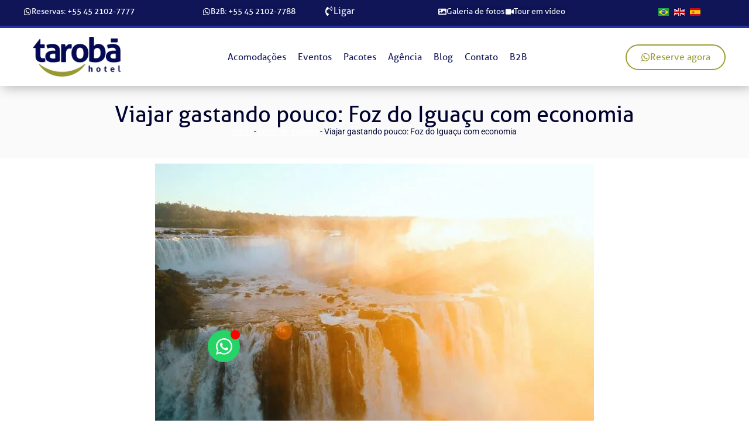

--- FILE ---
content_type: text/html; charset=UTF-8
request_url: https://www.hoteltarobafoz.com.br/saiba-como-fazer-uma-viagem-para-foz-do-iguacu-gastando-pouco/
body_size: 30777
content:
<!doctype html><html lang="pt-BR" prefix="og: https://ogp.me/ns#"><head><script data-no-optimize="1">var litespeed_docref=sessionStorage.getItem("litespeed_docref");litespeed_docref&&(Object.defineProperty(document,"referrer",{get:function(){return litespeed_docref}}),sessionStorage.removeItem("litespeed_docref"));</script> <meta charset="UTF-8"><meta name="viewport" content="width=device-width, initial-scale=1"><link rel="profile" href="https://gmpg.org/xfn/11"><link rel="alternate" hreflang="pt" href="https://www.hoteltarobafoz.com.br/saiba-como-fazer-uma-viagem-para-foz-do-iguacu-gastando-pouco/" /><link rel="alternate" hreflang="en" href="https://www.hoteltarobafoz.com.br/en/saiba-como-fazer-uma-viagem-para-foz-do-iguacu-gastando-pouco/" /><link rel="alternate" hreflang="es" href="https://www.hoteltarobafoz.com.br/es/saiba-como-fazer-uma-viagem-para-foz-do-iguacu-gastando-pouco/" /><title>Viajar gastando pouco: Foz do Iguaçu com economia</title><meta name="description" content="Quer viajar gastando pouco e conhecer a Terra das Cataratas de forma econômica? Então vem com o Tarobá Hotel que a gente te conta!"/><meta name="robots" content="follow, index, max-snippet:-1, max-video-preview:-1, max-image-preview:large"/><link rel="canonical" href="https://www.hoteltarobafoz.com.br/saiba-como-fazer-uma-viagem-para-foz-do-iguacu-gastando-pouco/" /><meta property="og:locale" content="pt_BR" /><meta property="og:type" content="article" /><meta property="og:title" content="Viajar gastando pouco: Foz do Iguaçu com economia" /><meta property="og:description" content="Quer viajar gastando pouco e conhecer a Terra das Cataratas de forma econômica? Então vem com o Tarobá Hotel que a gente te conta!" /><meta property="og:url" content="https://www.hoteltarobafoz.com.br/saiba-como-fazer-uma-viagem-para-foz-do-iguacu-gastando-pouco/" /><meta property="og:site_name" content="Tarobá Hotel em Foz do Iguaçu" /><meta property="article:publisher" content="https://www.facebook.com/tarobahotel" /><meta property="article:section" content="Dicas de Viagem" /><meta property="og:image" content="https://www.hoteltarobafoz.com.br/wp-content/uploads/2020/03/cataratas-do-iguacu-120619.jpg" /><meta property="og:image:secure_url" content="https://www.hoteltarobafoz.com.br/wp-content/uploads/2020/03/cataratas-do-iguacu-120619.jpg" /><meta property="og:image:width" content="750" /><meta property="og:image:height" content="496" /><meta property="og:image:alt" content="viajar gastando pouco" /><meta property="og:image:type" content="image/jpeg" /><meta property="article:published_time" content="2019-06-12T14:03:57-03:00" /><meta name="twitter:card" content="summary_large_image" /><meta name="twitter:title" content="Viajar gastando pouco: Foz do Iguaçu com economia" /><meta name="twitter:description" content="Quer viajar gastando pouco e conhecer a Terra das Cataratas de forma econômica? Então vem com o Tarobá Hotel que a gente te conta!" /><meta name="twitter:image" content="https://www.hoteltarobafoz.com.br/wp-content/uploads/2020/03/cataratas-do-iguacu-120619.jpg" /><meta name="twitter:label1" content="Escrito por" /><meta name="twitter:data1" content="rafr" /><meta name="twitter:label2" content="Tempo para leitura" /><meta name="twitter:data2" content="4 minutos" /> <script type="application/ld+json" class="rank-math-schema-pro">{"@context":"https://schema.org","@graph":[{"@type":"Place","@id":"https://www.hoteltarobafoz.com.br/#place","geo":{"@type":"GeoCoordinates","latitude":"-25.5341092","longitude":"-54.5888078"},"hasMap":"https://www.google.com/maps/search/?api=1&amp;query=-25.5341092,-54.5888078","address":{"@type":"PostalAddress","streetAddress":"Rua Tarob\u00e1, 1048 - Centro","addressLocality":"Foz do Igua\u00e7u","addressRegion":"Paran\u00e1","postalCode":"85851220","addressCountry":"BR"}},{"@type":["Hotel","Organization"],"@id":"https://www.hoteltarobafoz.com.br/#organization","name":"Tarob\u00e1 Hotel em Foz do Igua\u00e7u","url":"https://www.hoteltarobafoz.com.br","sameAs":["https://www.facebook.com/tarobahotel"],"email":"atendimento@hoteltaroba.com.br","address":{"@type":"PostalAddress","streetAddress":"Rua Tarob\u00e1, 1048 - Centro","addressLocality":"Foz do Igua\u00e7u","addressRegion":"Paran\u00e1","postalCode":"85851220","addressCountry":"BR"},"logo":{"@type":"ImageObject","@id":"https://www.hoteltarobafoz.com.br/#logo","url":"https://www.hoteltarobafoz.com.br/wp-content/uploads/2024/12/logo-header.png","contentUrl":"https://www.hoteltarobafoz.com.br/wp-content/uploads/2024/12/logo-header.png","caption":"Tarob\u00e1 Hotel em Foz do Igua\u00e7u","inLanguage":"pt-BR","width":"174","height":"80"},"priceRange":"R$200","openingHours":["Monday,Tuesday,Wednesday,Thursday,Friday,Saturday,Sunday 00:00-23:59"],"description":"O Hotel Tarob\u00e1 \u00e9 sua melhor op\u00e7\u00e3o de hotel em Foz do Igua\u00e7u, com conforto, caf\u00e9 da manh\u00e3 incluso e localiza\u00e7\u00e3o privilegiada. Reserve agora.","legalName":"marketing@hoteltaroba.com.br","location":{"@id":"https://www.hoteltarobafoz.com.br/#place"},"image":{"@id":"https://www.hoteltarobafoz.com.br/#logo"},"telephone":"+55-45-2102-7704"},{"@type":"WebSite","@id":"https://www.hoteltarobafoz.com.br/#website","url":"https://www.hoteltarobafoz.com.br","name":"Tarob\u00e1 Hotel em Foz do Igua\u00e7u","alternateName":"Tarob\u00e1 Hotel","publisher":{"@id":"https://www.hoteltarobafoz.com.br/#organization"},"inLanguage":"pt-BR"},{"@type":"ImageObject","@id":"https://www.hoteltarobafoz.com.br/wp-content/uploads/2020/03/cataratas-do-iguacu-120619.jpg","url":"https://www.hoteltarobafoz.com.br/wp-content/uploads/2020/03/cataratas-do-iguacu-120619.jpg","width":"750","height":"496","inLanguage":"pt-BR"},{"@type":"BreadcrumbList","@id":"https://www.hoteltarobafoz.com.br/saiba-como-fazer-uma-viagem-para-foz-do-iguacu-gastando-pouco/#breadcrumb","itemListElement":[{"@type":"ListItem","position":"1","item":{"@id":"https://www.hoteltarobafoz.com.br","name":"In\u00edcio"}},{"@type":"ListItem","position":"2","item":{"@id":"https://www.hoteltarobafoz.com.br/categoria/dicas-de-viagem/","name":"Dicas de Viagem"}},{"@type":"ListItem","position":"3","item":{"@id":"https://www.hoteltarobafoz.com.br/saiba-como-fazer-uma-viagem-para-foz-do-iguacu-gastando-pouco/","name":"Viajar gastando pouco: Foz do Igua\u00e7u com economia"}}]},{"@type":"WebPage","@id":"https://www.hoteltarobafoz.com.br/saiba-como-fazer-uma-viagem-para-foz-do-iguacu-gastando-pouco/#webpage","url":"https://www.hoteltarobafoz.com.br/saiba-como-fazer-uma-viagem-para-foz-do-iguacu-gastando-pouco/","name":"Viajar gastando pouco: Foz do Igua\u00e7u com economia","datePublished":"2019-06-12T14:03:57-03:00","dateModified":"2019-06-12T14:03:57-03:00","isPartOf":{"@id":"https://www.hoteltarobafoz.com.br/#website"},"primaryImageOfPage":{"@id":"https://www.hoteltarobafoz.com.br/wp-content/uploads/2020/03/cataratas-do-iguacu-120619.jpg"},"inLanguage":"pt-BR","breadcrumb":{"@id":"https://www.hoteltarobafoz.com.br/saiba-como-fazer-uma-viagem-para-foz-do-iguacu-gastando-pouco/#breadcrumb"}},{"@type":"Person","@id":"https://www.hoteltarobafoz.com.br/author/rafr/","name":"rafr","url":"https://www.hoteltarobafoz.com.br/author/rafr/","image":{"@type":"ImageObject","@id":"https://www.hoteltarobafoz.com.br/wp-content/litespeed/avatar/13034b6b58e52cc28f739cac30c77f4f.jpg?ver=1767735089","url":"https://www.hoteltarobafoz.com.br/wp-content/litespeed/avatar/13034b6b58e52cc28f739cac30c77f4f.jpg?ver=1767735089","caption":"rafr","inLanguage":"pt-BR"},"sameAs":["https://hoteltarobafoz.com.br"],"worksFor":{"@id":"https://www.hoteltarobafoz.com.br/#organization"}},{"@type":"BlogPosting","headline":"Viajar gastando pouco: Foz do Igua\u00e7u com economia","keywords":"viajar gastando pouco","datePublished":"2019-06-12T14:03:57-03:00","dateModified":"2019-06-12T14:03:57-03:00","articleSection":"Dicas de Viagem","author":{"@id":"https://www.hoteltarobafoz.com.br/author/rafr/","name":"rafr"},"publisher":{"@id":"https://www.hoteltarobafoz.com.br/#organization"},"description":"Quer viajar gastando pouco e conhecer a Terra das Cataratas de forma econ\u00f4mica? Ent\u00e3o vem com o Tarob\u00e1 Hotel que a gente te conta!","name":"Viajar gastando pouco: Foz do Igua\u00e7u com economia","@id":"https://www.hoteltarobafoz.com.br/saiba-como-fazer-uma-viagem-para-foz-do-iguacu-gastando-pouco/#richSnippet","isPartOf":{"@id":"https://www.hoteltarobafoz.com.br/saiba-como-fazer-uma-viagem-para-foz-do-iguacu-gastando-pouco/#webpage"},"image":{"@id":"https://www.hoteltarobafoz.com.br/wp-content/uploads/2020/03/cataratas-do-iguacu-120619.jpg"},"inLanguage":"pt-BR","mainEntityOfPage":{"@id":"https://www.hoteltarobafoz.com.br/saiba-como-fazer-uma-viagem-para-foz-do-iguacu-gastando-pouco/#webpage"}}]}</script> <link rel='dns-prefetch' href='//www.googletagmanager.com' /><link rel="alternate" type="application/rss+xml" title="Feed para Hotel Tarobá Foz &raquo;" href="https://www.hoteltarobafoz.com.br/feed/" /><link rel="alternate" type="application/rss+xml" title="Feed de comentários para Hotel Tarobá Foz &raquo;" href="https://www.hoteltarobafoz.com.br/comments/feed/" /><link rel="alternate" type="application/rss+xml" title="Feed de comentários para Hotel Tarobá Foz &raquo; Viajar gastando pouco: Foz do Iguaçu com economia" href="https://www.hoteltarobafoz.com.br/saiba-como-fazer-uma-viagem-para-foz-do-iguacu-gastando-pouco/feed/" /><link rel="alternate" title="oEmbed (JSON)" type="application/json+oembed" href="https://www.hoteltarobafoz.com.br/wp-json/oembed/1.0/embed?url=https%3A%2F%2Fwww.hoteltarobafoz.com.br%2Fsaiba-como-fazer-uma-viagem-para-foz-do-iguacu-gastando-pouco%2F" /><link rel="alternate" title="oEmbed (XML)" type="text/xml+oembed" href="https://www.hoteltarobafoz.com.br/wp-json/oembed/1.0/embed?url=https%3A%2F%2Fwww.hoteltarobafoz.com.br%2Fsaiba-como-fazer-uma-viagem-para-foz-do-iguacu-gastando-pouco%2F&#038;format=xml" /><style id='wp-img-auto-sizes-contain-inline-css'>img:is([sizes=auto i],[sizes^="auto," i]){contain-intrinsic-size:3000px 1500px}
/*# sourceURL=wp-img-auto-sizes-contain-inline-css */</style><link data-optimized="2" rel="stylesheet" href="https://www.hoteltarobafoz.com.br/wp-content/litespeed/css/f0b3545114b215ea1d8692d56299052a.css?ver=75262" /><link rel="preload" as="image" href="https://cdn.gtranslate.net/flags/svg/pt-br.svg"><link rel="preload" as="image" href="https://cdn.gtranslate.net/flags/svg/es.svg"><style id='global-styles-inline-css'>:root{--wp--preset--aspect-ratio--square: 1;--wp--preset--aspect-ratio--4-3: 4/3;--wp--preset--aspect-ratio--3-4: 3/4;--wp--preset--aspect-ratio--3-2: 3/2;--wp--preset--aspect-ratio--2-3: 2/3;--wp--preset--aspect-ratio--16-9: 16/9;--wp--preset--aspect-ratio--9-16: 9/16;--wp--preset--color--black: #000000;--wp--preset--color--cyan-bluish-gray: #abb8c3;--wp--preset--color--white: #ffffff;--wp--preset--color--pale-pink: #f78da7;--wp--preset--color--vivid-red: #cf2e2e;--wp--preset--color--luminous-vivid-orange: #ff6900;--wp--preset--color--luminous-vivid-amber: #fcb900;--wp--preset--color--light-green-cyan: #7bdcb5;--wp--preset--color--vivid-green-cyan: #00d084;--wp--preset--color--pale-cyan-blue: #8ed1fc;--wp--preset--color--vivid-cyan-blue: #0693e3;--wp--preset--color--vivid-purple: #9b51e0;--wp--preset--gradient--vivid-cyan-blue-to-vivid-purple: linear-gradient(135deg,rgb(6,147,227) 0%,rgb(155,81,224) 100%);--wp--preset--gradient--light-green-cyan-to-vivid-green-cyan: linear-gradient(135deg,rgb(122,220,180) 0%,rgb(0,208,130) 100%);--wp--preset--gradient--luminous-vivid-amber-to-luminous-vivid-orange: linear-gradient(135deg,rgb(252,185,0) 0%,rgb(255,105,0) 100%);--wp--preset--gradient--luminous-vivid-orange-to-vivid-red: linear-gradient(135deg,rgb(255,105,0) 0%,rgb(207,46,46) 100%);--wp--preset--gradient--very-light-gray-to-cyan-bluish-gray: linear-gradient(135deg,rgb(238,238,238) 0%,rgb(169,184,195) 100%);--wp--preset--gradient--cool-to-warm-spectrum: linear-gradient(135deg,rgb(74,234,220) 0%,rgb(151,120,209) 20%,rgb(207,42,186) 40%,rgb(238,44,130) 60%,rgb(251,105,98) 80%,rgb(254,248,76) 100%);--wp--preset--gradient--blush-light-purple: linear-gradient(135deg,rgb(255,206,236) 0%,rgb(152,150,240) 100%);--wp--preset--gradient--blush-bordeaux: linear-gradient(135deg,rgb(254,205,165) 0%,rgb(254,45,45) 50%,rgb(107,0,62) 100%);--wp--preset--gradient--luminous-dusk: linear-gradient(135deg,rgb(255,203,112) 0%,rgb(199,81,192) 50%,rgb(65,88,208) 100%);--wp--preset--gradient--pale-ocean: linear-gradient(135deg,rgb(255,245,203) 0%,rgb(182,227,212) 50%,rgb(51,167,181) 100%);--wp--preset--gradient--electric-grass: linear-gradient(135deg,rgb(202,248,128) 0%,rgb(113,206,126) 100%);--wp--preset--gradient--midnight: linear-gradient(135deg,rgb(2,3,129) 0%,rgb(40,116,252) 100%);--wp--preset--font-size--small: 13px;--wp--preset--font-size--medium: 20px;--wp--preset--font-size--large: 36px;--wp--preset--font-size--x-large: 42px;--wp--preset--spacing--20: 0.44rem;--wp--preset--spacing--30: 0.67rem;--wp--preset--spacing--40: 1rem;--wp--preset--spacing--50: 1.5rem;--wp--preset--spacing--60: 2.25rem;--wp--preset--spacing--70: 3.38rem;--wp--preset--spacing--80: 5.06rem;--wp--preset--shadow--natural: 6px 6px 9px rgba(0, 0, 0, 0.2);--wp--preset--shadow--deep: 12px 12px 50px rgba(0, 0, 0, 0.4);--wp--preset--shadow--sharp: 6px 6px 0px rgba(0, 0, 0, 0.2);--wp--preset--shadow--outlined: 6px 6px 0px -3px rgb(255, 255, 255), 6px 6px rgb(0, 0, 0);--wp--preset--shadow--crisp: 6px 6px 0px rgb(0, 0, 0);}:root { --wp--style--global--content-size: 800px;--wp--style--global--wide-size: 1200px; }:where(body) { margin: 0; }.wp-site-blocks > .alignleft { float: left; margin-right: 2em; }.wp-site-blocks > .alignright { float: right; margin-left: 2em; }.wp-site-blocks > .aligncenter { justify-content: center; margin-left: auto; margin-right: auto; }:where(.wp-site-blocks) > * { margin-block-start: 24px; margin-block-end: 0; }:where(.wp-site-blocks) > :first-child { margin-block-start: 0; }:where(.wp-site-blocks) > :last-child { margin-block-end: 0; }:root { --wp--style--block-gap: 24px; }:root :where(.is-layout-flow) > :first-child{margin-block-start: 0;}:root :where(.is-layout-flow) > :last-child{margin-block-end: 0;}:root :where(.is-layout-flow) > *{margin-block-start: 24px;margin-block-end: 0;}:root :where(.is-layout-constrained) > :first-child{margin-block-start: 0;}:root :where(.is-layout-constrained) > :last-child{margin-block-end: 0;}:root :where(.is-layout-constrained) > *{margin-block-start: 24px;margin-block-end: 0;}:root :where(.is-layout-flex){gap: 24px;}:root :where(.is-layout-grid){gap: 24px;}.is-layout-flow > .alignleft{float: left;margin-inline-start: 0;margin-inline-end: 2em;}.is-layout-flow > .alignright{float: right;margin-inline-start: 2em;margin-inline-end: 0;}.is-layout-flow > .aligncenter{margin-left: auto !important;margin-right: auto !important;}.is-layout-constrained > .alignleft{float: left;margin-inline-start: 0;margin-inline-end: 2em;}.is-layout-constrained > .alignright{float: right;margin-inline-start: 2em;margin-inline-end: 0;}.is-layout-constrained > .aligncenter{margin-left: auto !important;margin-right: auto !important;}.is-layout-constrained > :where(:not(.alignleft):not(.alignright):not(.alignfull)){max-width: var(--wp--style--global--content-size);margin-left: auto !important;margin-right: auto !important;}.is-layout-constrained > .alignwide{max-width: var(--wp--style--global--wide-size);}body .is-layout-flex{display: flex;}.is-layout-flex{flex-wrap: wrap;align-items: center;}.is-layout-flex > :is(*, div){margin: 0;}body .is-layout-grid{display: grid;}.is-layout-grid > :is(*, div){margin: 0;}body{padding-top: 0px;padding-right: 0px;padding-bottom: 0px;padding-left: 0px;}a:where(:not(.wp-element-button)){text-decoration: underline;}:root :where(.wp-element-button, .wp-block-button__link){background-color: #32373c;border-width: 0;color: #fff;font-family: inherit;font-size: inherit;font-style: inherit;font-weight: inherit;letter-spacing: inherit;line-height: inherit;padding-top: calc(0.667em + 2px);padding-right: calc(1.333em + 2px);padding-bottom: calc(0.667em + 2px);padding-left: calc(1.333em + 2px);text-decoration: none;text-transform: inherit;}.has-black-color{color: var(--wp--preset--color--black) !important;}.has-cyan-bluish-gray-color{color: var(--wp--preset--color--cyan-bluish-gray) !important;}.has-white-color{color: var(--wp--preset--color--white) !important;}.has-pale-pink-color{color: var(--wp--preset--color--pale-pink) !important;}.has-vivid-red-color{color: var(--wp--preset--color--vivid-red) !important;}.has-luminous-vivid-orange-color{color: var(--wp--preset--color--luminous-vivid-orange) !important;}.has-luminous-vivid-amber-color{color: var(--wp--preset--color--luminous-vivid-amber) !important;}.has-light-green-cyan-color{color: var(--wp--preset--color--light-green-cyan) !important;}.has-vivid-green-cyan-color{color: var(--wp--preset--color--vivid-green-cyan) !important;}.has-pale-cyan-blue-color{color: var(--wp--preset--color--pale-cyan-blue) !important;}.has-vivid-cyan-blue-color{color: var(--wp--preset--color--vivid-cyan-blue) !important;}.has-vivid-purple-color{color: var(--wp--preset--color--vivid-purple) !important;}.has-black-background-color{background-color: var(--wp--preset--color--black) !important;}.has-cyan-bluish-gray-background-color{background-color: var(--wp--preset--color--cyan-bluish-gray) !important;}.has-white-background-color{background-color: var(--wp--preset--color--white) !important;}.has-pale-pink-background-color{background-color: var(--wp--preset--color--pale-pink) !important;}.has-vivid-red-background-color{background-color: var(--wp--preset--color--vivid-red) !important;}.has-luminous-vivid-orange-background-color{background-color: var(--wp--preset--color--luminous-vivid-orange) !important;}.has-luminous-vivid-amber-background-color{background-color: var(--wp--preset--color--luminous-vivid-amber) !important;}.has-light-green-cyan-background-color{background-color: var(--wp--preset--color--light-green-cyan) !important;}.has-vivid-green-cyan-background-color{background-color: var(--wp--preset--color--vivid-green-cyan) !important;}.has-pale-cyan-blue-background-color{background-color: var(--wp--preset--color--pale-cyan-blue) !important;}.has-vivid-cyan-blue-background-color{background-color: var(--wp--preset--color--vivid-cyan-blue) !important;}.has-vivid-purple-background-color{background-color: var(--wp--preset--color--vivid-purple) !important;}.has-black-border-color{border-color: var(--wp--preset--color--black) !important;}.has-cyan-bluish-gray-border-color{border-color: var(--wp--preset--color--cyan-bluish-gray) !important;}.has-white-border-color{border-color: var(--wp--preset--color--white) !important;}.has-pale-pink-border-color{border-color: var(--wp--preset--color--pale-pink) !important;}.has-vivid-red-border-color{border-color: var(--wp--preset--color--vivid-red) !important;}.has-luminous-vivid-orange-border-color{border-color: var(--wp--preset--color--luminous-vivid-orange) !important;}.has-luminous-vivid-amber-border-color{border-color: var(--wp--preset--color--luminous-vivid-amber) !important;}.has-light-green-cyan-border-color{border-color: var(--wp--preset--color--light-green-cyan) !important;}.has-vivid-green-cyan-border-color{border-color: var(--wp--preset--color--vivid-green-cyan) !important;}.has-pale-cyan-blue-border-color{border-color: var(--wp--preset--color--pale-cyan-blue) !important;}.has-vivid-cyan-blue-border-color{border-color: var(--wp--preset--color--vivid-cyan-blue) !important;}.has-vivid-purple-border-color{border-color: var(--wp--preset--color--vivid-purple) !important;}.has-vivid-cyan-blue-to-vivid-purple-gradient-background{background: var(--wp--preset--gradient--vivid-cyan-blue-to-vivid-purple) !important;}.has-light-green-cyan-to-vivid-green-cyan-gradient-background{background: var(--wp--preset--gradient--light-green-cyan-to-vivid-green-cyan) !important;}.has-luminous-vivid-amber-to-luminous-vivid-orange-gradient-background{background: var(--wp--preset--gradient--luminous-vivid-amber-to-luminous-vivid-orange) !important;}.has-luminous-vivid-orange-to-vivid-red-gradient-background{background: var(--wp--preset--gradient--luminous-vivid-orange-to-vivid-red) !important;}.has-very-light-gray-to-cyan-bluish-gray-gradient-background{background: var(--wp--preset--gradient--very-light-gray-to-cyan-bluish-gray) !important;}.has-cool-to-warm-spectrum-gradient-background{background: var(--wp--preset--gradient--cool-to-warm-spectrum) !important;}.has-blush-light-purple-gradient-background{background: var(--wp--preset--gradient--blush-light-purple) !important;}.has-blush-bordeaux-gradient-background{background: var(--wp--preset--gradient--blush-bordeaux) !important;}.has-luminous-dusk-gradient-background{background: var(--wp--preset--gradient--luminous-dusk) !important;}.has-pale-ocean-gradient-background{background: var(--wp--preset--gradient--pale-ocean) !important;}.has-electric-grass-gradient-background{background: var(--wp--preset--gradient--electric-grass) !important;}.has-midnight-gradient-background{background: var(--wp--preset--gradient--midnight) !important;}.has-small-font-size{font-size: var(--wp--preset--font-size--small) !important;}.has-medium-font-size{font-size: var(--wp--preset--font-size--medium) !important;}.has-large-font-size{font-size: var(--wp--preset--font-size--large) !important;}.has-x-large-font-size{font-size: var(--wp--preset--font-size--x-large) !important;}
/*# sourceURL=global-styles-inline-css */</style> <script type="litespeed/javascript" data-src="https://www.hoteltarobafoz.com.br/wp-includes/js/jquery/jquery.min.js" id="jquery-core-js"></script>  <script type="litespeed/javascript" data-src="https://www.googletagmanager.com/gtag/js?id=G-ZMQ0M2X2LB" id="google_gtagjs-js"></script> <script id="google_gtagjs-js-after" type="litespeed/javascript">window.dataLayer=window.dataLayer||[];function gtag(){dataLayer.push(arguments)}
gtag("set","linker",{"domains":["www.hoteltarobafoz.com.br"]});gtag("js",new Date());gtag("set","developer_id.dZTNiMT",!0);gtag("config","G-ZMQ0M2X2LB");gtag("config","AW-1032071369");window._googlesitekit=window._googlesitekit||{};window._googlesitekit.throttledEvents=[];window._googlesitekit.gtagEvent=(name,data)=>{var key=JSON.stringify({name,data});if(!!window._googlesitekit.throttledEvents[key]){return}window._googlesitekit.throttledEvents[key]=!0;setTimeout(()=>{delete window._googlesitekit.throttledEvents[key]},5);gtag("event",name,{...data,event_source:"site-kit"})}</script> <link rel="https://api.w.org/" href="https://www.hoteltarobafoz.com.br/wp-json/" /><link rel="alternate" title="JSON" type="application/json" href="https://www.hoteltarobafoz.com.br/wp-json/wp/v2/posts/11040" /><link rel="EditURI" type="application/rsd+xml" title="RSD" href="https://www.hoteltarobafoz.com.br/xmlrpc.php?rsd" /><meta name="generator" content="WordPress 6.9" /><link rel='shortlink' href='https://www.hoteltarobafoz.com.br/?p=11040' /><meta name="generator" content="Site Kit by Google 1.162.1" /><script type="litespeed/javascript">document.createElement("picture");if(!window.HTMLPictureElement&&document.addEventListener){window.addEventListener("DOMContentLiteSpeedLoaded",function(){var s=document.createElement("script");s.src="https://www.hoteltarobafoz.com.br/wp-content/plugins/webp-express/js/picturefill.min.js";document.body.appendChild(s)})}</script><meta name="description" content="Conhecer a Terra Das Cataratas é uma experiência única! Descubra aqui, no Blog do Tarobá Hotel, como economizar em uma viagem para Foz do Iguaçu!"><meta name="generator" content="Elementor 3.30.2; features: e_font_icon_svg, additional_custom_breakpoints; settings: css_print_method-external, google_font-enabled, font_display-swap">
 <script type="litespeed/javascript">window._tfa=window._tfa||[];window._tfa.push({notify:'event',name:'page_view',id:1828621});!function(t,f,a,x){if(!document.getElementById(x)){t.async=1;t.src=a;t.id=x;f.parentNode.insertBefore(t,f)}}(document.createElement('script'),document.getElementsByTagName('script')[0],'//cdn.taboola.com/libtrc/unip/1828621/tfa.js','tb_tfa_script')</script> 
 <script type="litespeed/javascript">_tfa.push({notify:'event',name:'contact',id:1828621})</script>  <script type="litespeed/javascript">document.addEventListener('DOMContentLiteSpeedLoaded',function(){document.getElementById('fmr_bt_res').addEventListener('click',function(event){event.preventDefault();var checkIn=document.getElementById('form-field-CheckIn').value;var checkOut=document.getElementById('form-field-CheckOut').value;var ad=document.getElementById('form-field-ad').value;var ch=document.getElementById('form-field-ch').value;var formattedCheckIn=formatDate(checkIn);var formattedCheckOut=formatDate(checkOut);var url='https://book.omnibees.com/hotelresults?q=1798&c=5906&lang=pt-BR'+'&CheckIn='+formattedCheckIn+'&CheckOut='+formattedCheckOut+'&NRooms=1'+'&fCheckIn='+checkIn+'&fCheckOut='+checkOut+'&ad='+ad+'&ch='+ch;window.open(url,'_blank')});function formatDate(dateString){var year=dateString.substring(0,4);var month=dateString.substring(5,7);var day=dateString.substring(8,10);return day+month+year}})</script>  <script type="litespeed/javascript">(function(w,d,s,l,i){w[l]=w[l]||[];w[l].push({'gtm.start':new Date().getTime(),event:'gtm.js'});var f=d.getElementsByTagName(s)[0],j=d.createElement(s),dl=l!='dataLayer'?'&l='+l:'';j.async=!0;j.src='https://www.googletagmanager.com/gtm.js?id='+i+dl;f.parentNode.insertBefore(j,f)})(window,document,'script','dataLayer','GTM-KMLP74')</script>  <script type="litespeed/javascript" data-src="https://analytics.ahrefs.com/analytics.js" data-key="H7on9KTWEJ4H2rxZNT9dzw"></script>  <script type="litespeed/javascript">!function(f,b,e,v,n,t,s){if(f.fbq)return;n=f.fbq=function(){n.callMethod?n.callMethod.apply(n,arguments):n.queue.push(arguments)};if(!f._fbq)f._fbq=n;n.push=n;n.loaded=!0;n.version='2.0';n.queue=[];t=b.createElement(e);t.async=!0;t.src=v;s=b.getElementsByTagName(e)[0];s.parentNode.insertBefore(t,s)}(window,document,'script','https://connect.facebook.net/en_US/fbevents.js');fbq('init','690091229742749');fbq('track','PageView')</script> <noscript><img height="1" width="1" style="display:none"
src="https://www.facebook.com/tr?id=690091229742749&ev=PageView&noscript=1"
/></noscript>
<style>.e-con.e-parent:nth-of-type(n+4):not(.e-lazyloaded):not(.e-no-lazyload),
				.e-con.e-parent:nth-of-type(n+4):not(.e-lazyloaded):not(.e-no-lazyload) * {
					background-image: none !important;
				}
				@media screen and (max-height: 1024px) {
					.e-con.e-parent:nth-of-type(n+3):not(.e-lazyloaded):not(.e-no-lazyload),
					.e-con.e-parent:nth-of-type(n+3):not(.e-lazyloaded):not(.e-no-lazyload) * {
						background-image: none !important;
					}
				}
				@media screen and (max-height: 640px) {
					.e-con.e-parent:nth-of-type(n+2):not(.e-lazyloaded):not(.e-no-lazyload),
					.e-con.e-parent:nth-of-type(n+2):not(.e-lazyloaded):not(.e-no-lazyload) * {
						background-image: none !important;
					}
				}</style><link rel="icon" href="https://www.hoteltarobafoz.com.br/wp-content/uploads/2025/01/cropped-favicon-32x32.gif" sizes="32x32" /><link rel="icon" href="https://www.hoteltarobafoz.com.br/wp-content/uploads/2025/01/cropped-favicon-192x192.gif" sizes="192x192" /><link rel="apple-touch-icon" href="https://www.hoteltarobafoz.com.br/wp-content/uploads/2025/01/cropped-favicon-180x180.gif" /><meta name="msapplication-TileImage" content="https://www.hoteltarobafoz.com.br/wp-content/uploads/2025/01/cropped-favicon-270x270.gif" /><style id="wp-custom-css">/* Estilizando a barra de rolagem */
::-webkit-scrollbar {
    width: 12px; /* Largura da barra de rolagem */
}

/* Estilizando o track (o fundo da barra de rolagem) */
::-webkit-scrollbar-track {
    background: #f1f1f1; /* Cor de fundo */
    border-radius: 10px; /* Bordas arredondadas */
}

/* Estilizando o thumb (o "botão" da barra de rolagem) */
::-webkit-scrollbar-thumb {
    background: #888; /* Cor do thumb */
    border-radius: 10px; /* Bordas arredondadas */
    border: 3px solid #f1f1f1; /* Borda ao redor do thumb */
}

/* Efeito hover no thumb */
::-webkit-scrollbar-thumb:hover {
    background: #555; /* Cor do thumb ao passar o mouse */
}


a.bt-reservar-agora svg{ 
	width:30px;
	height:30px;
	fill:#fff;
	
}
a.bt-reservar-agora { 
    text-shadow: 2px 2px 3px rgba(117, 117, 117, 0.34);
    position: relative;
    padding: 10px 20px;
    display: inline-flex;
    align-items: center;
    justify-content: center;
    width: 100%;
    height: 54px;
    text-decoration: none;
    color: #fff;
    font-size: 19px;
    border-radius: 30px;
    background: linear-gradient(180deg, rgba(108, 108, 38, 1) 0%, rgba(153, 153, 51, 1) 100%);
    cursor: pointer;
    font-family: var(--e-global-typography-4b9aad3-font-family), Axiforma, Poppins, Sans-serif;
    font-style: italic;
    font-weight: 400;
    letter-spacing: 0px;

    /* Espaço reservado para o ícone */
    position: relative;
    padding-left: 40px;
}

a.bt-reservar-agora::before {
	 
    content: '';
    position: absolute;
    left: 15px; /* Posição do ícone */
    top: 25px;
	left:25px;
    transform: translateY(-50%);
    width: 35px; /* Tamanho do ícone */
    height: 38px;
    background-image: url('https://www.hoteltarobafoz.com.br/wp-content/uploads/2025/01/whatsapp-icon.svg');
    background-size: cover;
    background-repeat: no-repeat;

}
a.bt-reservar-agora:hover{
       
}
a.bt-reservar-agora:hover:before{ 
    border: 2px solid transparent;
}

.pulse-image {
    position: relative;
    top: -25px;
    right: -114px;
      width: 26px; 
      height: 26px;
      border-radius: 100% !important;
      position: relative;
      z-index: 1; 
      animation: pulse 2s infinite; 
    }

    
    @keyframes pulse {
      0% {
        box-shadow: 0 0 0 0 rgb(0 255 69 / 34%); 
      }
      50% {
        box-shadow: 0 0 0 20px rgba(0, 123, 255, 0); 
      }
      100% {
        box-shadow: 0 0 0 0 rgba(0, 123, 255, 0); 
      }
    }



li.menu-item a {
  position: relative; 
  text-decoration: none;
  display: inline-block; 
}

li.menu-item a::after {
  content: ''; 

  position: absolute;
  bottom: 0 !important; 
  left: 25% !important; 
  width: 0;
  height: 1px !important;
  background-color: #999933 !important;
  transition: width 0.3s ease;
}

li.menu-item a:hover::after {
  width: 50%; 
	height: 3px !important;
}

.post-type-archive-hotel-foz-do-iguacu li.menu-item-75 a.elementor-item::after {
  width: 50%; 
	height: 3px !important;
} 



li.menu-item a.elementor-item-active::after {
  width: 50%; 
	height: 3px !important;
}

.acomodacoes_relacionadas h3{
	color:#fff !important;
}
.acomodacoes_relacionadas .jet-listing-dynamic-field__content{
	color:#fff !important;
	
}
.bt_green_reservar .elementor-button-text{
	margin-top:6px
}

.bt_green_reservar .e-font-icon-svg{
	width:30px !important;
	height:30px !important;
}
/**/

.bt_green_cotacao .elementor-button-text{
	margin-top:6px
}

.bt_green_cotacao .e-font-icon-svg{
	width:30px !important;
	height:30px !important;
}

.eventos_items_icons .e-con-full{
	background-color:#101558 !important;
	padding:10px !important;
	padding-top:12px !important;
	padding-bottom:12px !important;
	
	
}
.eventos_items_icons .elementor-widget-container{
	margin:0px !important
}

.eventos_items_icons .elementor-icon svg{
	color:#fff !important;
	border-color:#fff !important;
	fill:#fff !important
}
.ambientes_table .jet-elements-icon{ margin-right:20px }
.ambientes_table .jet-elements-icon svg{ 
	width:20px;
	height:20px;

}
.ambientes_table {
    border-collapse: separate; 
    border-spacing: 0px 10px; 

  }

  .ambientes_table td {
    border-radius: 10px; 
    background-color: #f5f5f5; 
    padding: 8px !important;
	
  }

.ambientes_table .jet-table__cell {
    padding: 0;
    border: 2px solid #fff;
}
.elementor-149129 .elementor-element.elementor-element-10769be .elementor-button {
    height: 55px;
    
    font-family: "Aller", Axiforma, Poppins, Sans-serif;
    font-weight: 400;
    text-transform: none;
   

}
.bt_instagram .elementor-button-icon{ margin-top:-6px }

.bt_instagram svg{ width:32px !important; height:35px !important; }

.central_reservas_mobile{ display:none !important; visibility:hidden !important;}

@media (max-width: 767px) {
    .elementor-149388 .elementor-element.elementor-element-7fd29660 .elementor-nav-menu--dropdown .elementor-item, .elementor-149388 .elementor-element.elementor-element-7fd29660 .elementor-nav-menu--dropdown .elementor-sub-item {
        font-size: 17px !important;
        width: 80% !important;
        text-align: left !important;
        border: 0px solid #f1f1f1 !important;
			margin-left:30px;
    }
	#header_pop{
		background-color: #101558;
	}
	
	
	.mobile_menu .jet-mobile-menu__container-inner{
		background-color: #101558;
	}
	
	.mobile_menu  .jet-menu-label{
		color: #fff;
		font-size:20px;
		margin-bottom:10px;
		 font-family: "Aller", Axiforma, Poppins, Sans-serif;
    font-weight: 400;
		width:100%;
		
	}
	a.bt-reservar-agora{ font-size:23px }
	
	.elementor-149388 .elementor-element.elementor-element-73f235b3:not(.elementor-motion-effects-element-type-background), .elementor-149388 .elementor-element.elementor-element-73f235b3 > .elementor-motion-effects-container > .elementor-motion-effects-layer{
		background-color: #101558;
		box-shadow: 4px 2px 20px 0px rgba(0,0,0,0.40);
-webkit-box-shadow: 4px 2px 20px 0px rgba(0,0,0,0.40);
-moz-box-shadow: 4px 2px 20px 0px rgba(0,0,0,0.40);
	}
	
	
	.central_reservas_mobile .jet-mobile-menu__item .jet-menu-item-wrapper{
		display:inline-block !important;
	}
	
	.jet-mobile-menu__instance.fill-svg-icon .jet-mobile-menu__toggle svg path, .jet-mobile-menu__instance.fill-svg-icon .jet-mobile-menu__item .jet-menu-icon svg path, .jet-mobile-menu__instance.fill-svg-icon .jet-dropdown-arrow svg path, .jet-mobile-menu__instance.fill-svg-icon .jet-mobile-menu__back svg path {
		color:#fff !important;
		
	}
	
	.central_reservas_mobile{         display: block !important;
        visibility: visible !important;
        background: linear-gradient(180deg, rgba(37, 97, 22, 1) 0%, rgba(70, 205, 54, 1) 100%);
        padding: 20px;
        text-align: left;
        border-radius: 15px;
}
	.central_reservas_mobile .jet-menu-icon svg{ width:28px !important; }
	
	.central_reservas_mobile .jet-menu-label{font-size:18px !important; margin-bottom:0px }
	
 
	
}

#header_pop, .barra_reservas{

box-shadow: 4px 2px 20px 0px rgba(0,0,0,0.30);
-webkit-box-shadow: 4px 2px 20px 0px rgba(0,0,0,0.30);
-moz-box-shadow: 4px 2px 20px 0px rgba(0,0,0,0.30);
}

.langs_header a img{ width:18px; margin-left:5px }
 
.sg_acomodacoes{
	
	min-height:110px;
	
}

#chaty-widget-0 .channel-icon-Whatsapp .color-element{
	
	fill: rgb(46 185 81) !important;
	
}
#chaty-widget-0 .on-hover-text {
    background-color: rgb(46, 185, 81);
    color: rgb(255, 255, 255);
    font-weight: 600 !important;
}
.chaty-whatsapp-header{
	background-color: rgb(46 185 81)  !important;
}

.breadcrumb a { font-size:14px;
font-family: "Aller", Axiforma, Poppins, Sans-serif;
    font-weight: 300;
	color:#fff !important;

}
.footer_menu_mob{
    margin-top: 30px;
    display: inline-block;
    width: 100%;
}
.content_central_res {
	
    width: 75%;
    display: inline-block;
    float: left;
    background-color: #46bb0c;
    padding: 12px;
    font-family: "Aller", Axiforma, Poppins, Sans-serif;
    font-weight: 600;
    color: #fff !important;
    border-radius: 50px;
}
.icon_central_res {
   background-color: #46bb0c;
    display: block;
    width: 46px;
    height: 46px;
    float: left;
    margin-left: 7px;
    border-radius: 100px;
    padding: 9px;
    margin-top: 0px
}


.footer_menu_mob_combo{
	width: 300px;
    margin-left: 10px;
	
	background-image: url(https://www.hoteltarobafoz.com.br/wp-content/uploads/2025/01/seta02.png);
    margin-top: 25px;
    display: inline-block;
    clear: both;
    background-position: 20px 0px;
    background-repeat: no-repeat;
    padding-top: 30px;
}
.footer_menu_mob_combo a{
	width:90%;
	color:#fff;
	 display: inline-block;
}

.footer_menu_mob_combo a:first-child {
    font-weight: bold;
		margin-bottom:20px;
}
.chaty-widget{ z-index:1;  }
.logo-menu-mob{ float:left; flex:1 }

.jet-mobile-menu__container-inner{
padding:0px;
}
.jet-mobile-menu__controls, .jet-mobile-menu__body{ padding:20px; }
.jet-mobile-menu__controls{ background-color:#101044; }
.jet-mobile-menu__controls{ min-height:123px;  }
.jet-mobile-menu__back{ margin-top:-40px }

.jet-mobile-menu__item-inner {
   
 }

@media (max-width: 767px) {
    .mobile_menu .jet-menu-label {
        color: #fff;
        font-size: 16px;
        margin-bottom: 0px;
			margin-top: 0px;
        
    }
	
	.jet-mobile-menu__item{
		 margin-bottom: 10px;
			margin-top: 10px;
		
		border-bottom: 2px solid #272d69;
	}
}</style></head><body class="wp-singular post-template-default single single-post postid-11040 single-format-standard wp-custom-logo wp-embed-responsive wp-theme-hello-elementor wp-child-theme-bitstorm theme-default elementor-default elementor-kit-5 elementor-page-147556"><noscript><iframe data-lazyloaded="1" src="about:blank" data-litespeed-src="https://www.googletagmanager.com/ns.html?id=GTM-KMLP74"
height="0" width="0" style="display:none;visibility:hidden"></iframe></noscript><a class="skip-link screen-reader-text" href="#content">Ir para o conteúdo</a><header data-elementor-type="header" data-elementor-id="149388" class="elementor elementor-149388 elementor-location-header" data-elementor-post-type="elementor_library"><div class="elementor-element elementor-element-7692d921 e-con-full e-flex e-con e-parent" data-id="7692d921" data-element_type="container" id="header_pop" data-settings="{&quot;sticky&quot;:&quot;top&quot;,&quot;background_background&quot;:&quot;classic&quot;,&quot;sticky_on&quot;:[&quot;desktop&quot;,&quot;tablet&quot;,&quot;mobile&quot;],&quot;sticky_offset&quot;:0,&quot;sticky_effects_offset&quot;:0,&quot;sticky_anchor_link_offset&quot;:0}"><div class="elementor-element elementor-element-6162acd e-flex e-con-boxed e-con e-child" data-id="6162acd" data-element_type="container" data-settings="{&quot;background_background&quot;:&quot;classic&quot;}"><div class="e-con-inner"><div class="elementor-element elementor-element-8dea6c4 elementor-widget elementor-widget-button" data-id="8dea6c4" data-element_type="widget" data-widget_type="button.default"><div class="elementor-widget-container"><div class="elementor-button-wrapper">
<a class="elementor-button elementor-button-link elementor-size-sm" href="https://taroba.a.gdms.cloud/liveChat?liveChatAccess=MF9lMWU4NWE5N2ZkNWU0YWJjOWU3NDJjZTliYTcyZjIwZV9jMDc0YWQ1ZjhkNjImNmZlODAwNzJhYWZmMzE1ZjVjYzU0ZDQ2Y2NkMjE4NDg=" target="_blank">
<span class="elementor-button-content-wrapper">
<span class="elementor-button-icon">
<svg aria-hidden="true" class="e-font-icon-svg e-fas-phone-volume" viewBox="0 0 384 512" xmlns="http://www.w3.org/2000/svg"><path d="M97.333 506.966c-129.874-129.874-129.681-340.252 0-469.933 5.698-5.698 14.527-6.632 21.263-2.422l64.817 40.513a17.187 17.187 0 0 1 6.849 20.958l-32.408 81.021a17.188 17.188 0 0 1-17.669 10.719l-55.81-5.58c-21.051 58.261-20.612 122.471 0 179.515l55.811-5.581a17.188 17.188 0 0 1 17.669 10.719l32.408 81.022a17.188 17.188 0 0 1-6.849 20.958l-64.817 40.513a17.19 17.19 0 0 1-21.264-2.422zM247.126 95.473c11.832 20.047 11.832 45.008 0 65.055-3.95 6.693-13.108 7.959-18.718 2.581l-5.975-5.726c-3.911-3.748-4.793-9.622-2.261-14.41a32.063 32.063 0 0 0 0-29.945c-2.533-4.788-1.65-10.662 2.261-14.41l5.975-5.726c5.61-5.378 14.768-4.112 18.718 2.581zm91.787-91.187c60.14 71.604 60.092 175.882 0 247.428-4.474 5.327-12.53 5.746-17.552.933l-5.798-5.557c-4.56-4.371-4.977-11.529-.93-16.379 49.687-59.538 49.646-145.933 0-205.422-4.047-4.85-3.631-12.008.93-16.379l5.798-5.557c5.022-4.813 13.078-4.394 17.552.933zm-45.972 44.941c36.05 46.322 36.108 111.149 0 157.546-4.39 5.641-12.697 6.251-17.856 1.304l-5.818-5.579c-4.4-4.219-4.998-11.095-1.285-15.931 26.536-34.564 26.534-82.572 0-117.134-3.713-4.836-3.115-11.711 1.285-15.931l5.818-5.579c5.159-4.947 13.466-4.337 17.856 1.304z"></path></svg>			</span>
<span class="elementor-button-text">Ligar</span>
</span>
</a></div></div></div><div class="elementor-element elementor-element-5105269 elementor-align-left elementor-widget__width-initial elementor-widget-tablet__width-initial elementor-widget elementor-widget-button" data-id="5105269" data-element_type="widget" data-widget_type="button.default"><div class="elementor-widget-container"><div class="elementor-button-wrapper">
<a class="elementor-button elementor-button-link elementor-size-sm" href="https://wa.me/554521027777" target="_blank">
<span class="elementor-button-content-wrapper">
<span class="elementor-button-icon">
<svg aria-hidden="true" class="e-font-icon-svg e-fab-whatsapp" viewBox="0 0 448 512" xmlns="http://www.w3.org/2000/svg"><path d="M380.9 97.1C339 55.1 283.2 32 223.9 32c-122.4 0-222 99.6-222 222 0 39.1 10.2 77.3 29.6 111L0 480l117.7-30.9c32.4 17.7 68.9 27 106.1 27h.1c122.3 0 224.1-99.6 224.1-222 0-59.3-25.2-115-67.1-157zm-157 341.6c-33.2 0-65.7-8.9-94-25.7l-6.7-4-69.8 18.3L72 359.2l-4.4-7c-18.5-29.4-28.2-63.3-28.2-98.2 0-101.7 82.8-184.5 184.6-184.5 49.3 0 95.6 19.2 130.4 54.1 34.8 34.9 56.2 81.2 56.1 130.5 0 101.8-84.9 184.6-186.6 184.6zm101.2-138.2c-5.5-2.8-32.8-16.2-37.9-18-5.1-1.9-8.8-2.8-12.5 2.8-3.7 5.6-14.3 18-17.6 21.8-3.2 3.7-6.5 4.2-12 1.4-32.6-16.3-54-29.1-75.5-66-5.7-9.8 5.7-9.1 16.3-30.3 1.8-3.7.9-6.9-.5-9.7-1.4-2.8-12.5-30.1-17.1-41.2-4.5-10.8-9.1-9.3-12.5-9.5-3.2-.2-6.9-.2-10.6-.2-3.7 0-9.7 1.4-14.8 6.9-5.1 5.6-19.4 19-19.4 46.3 0 27.3 19.9 53.7 22.6 57.4 2.8 3.7 39.1 59.7 94.8 83.8 35.2 15.2 49 16.5 66.6 13.9 10.7-1.6 32.8-13.4 37.4-26.4 4.6-13 4.6-24.1 3.2-26.4-1.3-2.5-5-3.9-10.5-6.6z"></path></svg>			</span>
<span class="elementor-button-text">Reservas: +55 45 2102-7777</span>
</span>
</a></div></div></div><div class="elementor-element elementor-element-c1cf51b elementor-align-right elementor-widget__width-initial elementor-hidden-tablet elementor-hidden-mobile elementor-widget elementor-widget-button" data-id="c1cf51b" data-element_type="widget" data-widget_type="button.default"><div class="elementor-widget-container"><div class="elementor-button-wrapper">
<a class="elementor-button elementor-button-link elementor-size-sm" href="https://www.hoteltarobafoz.com.br/galeria-de-fotos-taroba-hotel/">
<span class="elementor-button-content-wrapper">
<span class="elementor-button-icon">
<svg aria-hidden="true" class="e-font-icon-svg e-fas-image" viewBox="0 0 512 512" xmlns="http://www.w3.org/2000/svg"><path d="M464 448H48c-26.51 0-48-21.49-48-48V112c0-26.51 21.49-48 48-48h416c26.51 0 48 21.49 48 48v288c0 26.51-21.49 48-48 48zM112 120c-30.928 0-56 25.072-56 56s25.072 56 56 56 56-25.072 56-56-25.072-56-56-56zM64 384h384V272l-87.515-87.515c-4.686-4.686-12.284-4.686-16.971 0L208 320l-55.515-55.515c-4.686-4.686-12.284-4.686-16.971 0L64 336v48z"></path></svg>			</span>
<span class="elementor-button-text">Galeria de fotos</span>
</span>
</a></div></div></div><div class="elementor-element elementor-element-d9bb010 elementor-align-center elementor-widget__width-initial elementor-widget-tablet__width-initial elementor-hidden-tablet elementor-hidden-mobile elementor-widget elementor-widget-button" data-id="d9bb010" data-element_type="widget" data-widget_type="button.default"><div class="elementor-widget-container"><div class="elementor-button-wrapper">
<a class="elementor-button elementor-button-link elementor-size-sm" href="https://wa.me/554521027788" target="_blank">
<span class="elementor-button-content-wrapper">
<span class="elementor-button-icon">
<svg aria-hidden="true" class="e-font-icon-svg e-fab-whatsapp" viewBox="0 0 448 512" xmlns="http://www.w3.org/2000/svg"><path d="M380.9 97.1C339 55.1 283.2 32 223.9 32c-122.4 0-222 99.6-222 222 0 39.1 10.2 77.3 29.6 111L0 480l117.7-30.9c32.4 17.7 68.9 27 106.1 27h.1c122.3 0 224.1-99.6 224.1-222 0-59.3-25.2-115-67.1-157zm-157 341.6c-33.2 0-65.7-8.9-94-25.7l-6.7-4-69.8 18.3L72 359.2l-4.4-7c-18.5-29.4-28.2-63.3-28.2-98.2 0-101.7 82.8-184.5 184.6-184.5 49.3 0 95.6 19.2 130.4 54.1 34.8 34.9 56.2 81.2 56.1 130.5 0 101.8-84.9 184.6-186.6 184.6zm101.2-138.2c-5.5-2.8-32.8-16.2-37.9-18-5.1-1.9-8.8-2.8-12.5 2.8-3.7 5.6-14.3 18-17.6 21.8-3.2 3.7-6.5 4.2-12 1.4-32.6-16.3-54-29.1-75.5-66-5.7-9.8 5.7-9.1 16.3-30.3 1.8-3.7.9-6.9-.5-9.7-1.4-2.8-12.5-30.1-17.1-41.2-4.5-10.8-9.1-9.3-12.5-9.5-3.2-.2-6.9-.2-10.6-.2-3.7 0-9.7 1.4-14.8 6.9-5.1 5.6-19.4 19-19.4 46.3 0 27.3 19.9 53.7 22.6 57.4 2.8 3.7 39.1 59.7 94.8 83.8 35.2 15.2 49 16.5 66.6 13.9 10.7-1.6 32.8-13.4 37.4-26.4 4.6-13 4.6-24.1 3.2-26.4-1.3-2.5-5-3.9-10.5-6.6z"></path></svg>			</span>
<span class="elementor-button-text">B2B: +55 45 2102-7788</span>
</span>
</a></div></div></div><div class="elementor-element elementor-element-cfeb058 elementor-align-left elementor-widget__width-initial elementor-widget-tablet__width-initial open-full-video222 elementor-hidden-tablet elementor-hidden-mobile elementor-widget elementor-widget-button" data-id="cfeb058" data-element_type="widget" id="playVideoLink" data-widget_type="button.default"><div class="elementor-widget-container"><div class="elementor-button-wrapper">
<a class="elementor-button elementor-button-link elementor-size-sm" href="#elementor-action%3Aaction%3Dpopup%3Aopen%26settings%3DeyJpZCI6IjE1MTM5MiIsInRvZ2dsZSI6ZmFsc2V9">
<span class="elementor-button-content-wrapper">
<span class="elementor-button-icon">
<svg aria-hidden="true" class="e-font-icon-svg e-fas-video" viewBox="0 0 576 512" xmlns="http://www.w3.org/2000/svg"><path d="M336.2 64H47.8C21.4 64 0 85.4 0 111.8v288.4C0 426.6 21.4 448 47.8 448h288.4c26.4 0 47.8-21.4 47.8-47.8V111.8c0-26.4-21.4-47.8-47.8-47.8zm189.4 37.7L416 177.3v157.4l109.6 75.5c21.2 14.6 50.4-.3 50.4-25.8V127.5c0-25.4-29.1-40.4-50.4-25.8z"></path></svg>			</span>
<span class="elementor-button-text">Tour em vídeo </span>
</span>
</a></div></div></div><div class="elementor-element elementor-element-0f1ea02 elementor-widget__width-initial langs_header elementor-hidden-tablet elementor-hidden-mobile elementor-widget elementor-widget-shortcode" data-id="0f1ea02" data-element_type="widget" data-widget_type="shortcode.default"><div class="elementor-widget-container"><div class="elementor-shortcode"><a href="#" data-gt-lang="pt" class="gt-current-lang notranslate"><img loading="lazy" src="https://cdn.gtranslate.net/flags/svg/pt-br.svg" width="24" height="24" alt="pt" fetchpriority="high" decoding="sync"> <span></span></a>
<a href="#" data-gt-lang="en" class="notranslate"><img data-lazyloaded="1" src="[data-uri]" loading="lazy" data-src="https://cdn.gtranslate.net/flags/svg/en.svg" width="24" height="24" alt="en" loading="lazy"> <span></span></a>
<a href="#" data-gt-lang="es" class="notranslate"><img loading="lazy" src="https://cdn.gtranslate.net/flags/svg/es.svg" width="24" height="24" alt="es" fetchpriority="high" decoding="sync"> <span></span></a></div></div></div></div></div><div class="elementor-element elementor-element-73f235b3 e-flex e-con-boxed e-con e-child" data-id="73f235b3" data-element_type="container" data-settings="{&quot;background_background&quot;:&quot;classic&quot;}"><div class="e-con-inner"><div class="elementor-element elementor-element-989d8a2 elementor-hidden-desktop elementor-hidden-tablet elementor-widget elementor-widget-image" data-id="989d8a2" data-element_type="widget" data-widget_type="image.default"><div class="elementor-widget-container">
<a href="https://www.hoteltarobafoz.com.br">
<img data-lazyloaded="1" src="[data-uri]" width="180" height="90" data-src="https://www.hoteltarobafoz.com.br/wp-content/uploads/2025/01/logo-mobile.png.webp" class="attachment-large size-large wp-image-150000" alt="" />								</a></div></div><div class="elementor-element elementor-element-f239ace elementor-hidden-desktop elementor-hidden-tablet elementor-view-default elementor-widget elementor-widget-icon" data-id="f239ace" data-element_type="widget" data-widget_type="icon.default"><div class="elementor-widget-container"><div class="elementor-icon-wrapper">
<a class="elementor-icon" href="#elementor-action%3Aaction%3Dpopup%3Aopen%26settings%3DeyJpZCI6IjE1MTA3NSIsInRvZ2dsZSI6ZmFsc2V9">
<svg aria-hidden="true" class="e-font-icon-svg e-fas-bars" viewBox="0 0 448 512" xmlns="http://www.w3.org/2000/svg"><path d="M16 132h416c8.837 0 16-7.163 16-16V76c0-8.837-7.163-16-16-16H16C7.163 60 0 67.163 0 76v40c0 8.837 7.163 16 16 16zm0 160h416c8.837 0 16-7.163 16-16v-40c0-8.837-7.163-16-16-16H16c-8.837 0-16 7.163-16 16v40c0 8.837 7.163 16 16 16zm0 160h416c8.837 0 16-7.163 16-16v-40c0-8.837-7.163-16-16-16H16c-8.837 0-16 7.163-16 16v40c0 8.837 7.163 16 16 16z"></path></svg>			</a></div></div></div><div class="elementor-element elementor-element-5149be58 elementor-widget__width-initial elementor-hidden-mobile elementor-widget-tablet__width-initial elementor-widget elementor-widget-image" data-id="5149be58" data-element_type="widget" data-widget_type="image.default"><div class="elementor-widget-container">
<a href="https://www.hoteltarobafoz.com.br">
<img data-lazyloaded="1" src="[data-uri]" width="174" height="80" data-src="https://www.hoteltarobafoz.com.br/wp-content/uploads/2024/12/logo-header.png.webp" class="attachment-large size-large wp-image-149193" alt="Hotel em Foz do Iguaçu" />								</a></div></div><div class="elementor-element elementor-element-7fd29660 elementor-nav-menu__align-center elementor-nav-menu--stretch elementor-nav-menu__text-align-center elementor-widget__width-initial elementor-hidden-mobile menu_desktop_header  elementor-nav-menu--dropdown-mobile elementor-nav-menu--toggle elementor-nav-menu--burger elementor-widget elementor-widget-nav-menu" data-id="7fd29660" data-element_type="widget" data-settings="{&quot;full_width&quot;:&quot;stretch&quot;,&quot;layout&quot;:&quot;horizontal&quot;,&quot;submenu_icon&quot;:{&quot;value&quot;:&quot;&lt;svg class=\&quot;e-font-icon-svg e-fas-caret-down\&quot; viewBox=\&quot;0 0 320 512\&quot; xmlns=\&quot;http:\/\/www.w3.org\/2000\/svg\&quot;&gt;&lt;path d=\&quot;M31.3 192h257.3c17.8 0 26.7 21.5 14.1 34.1L174.1 354.8c-7.8 7.8-20.5 7.8-28.3 0L17.2 226.1C4.6 213.5 13.5 192 31.3 192z\&quot;&gt;&lt;\/path&gt;&lt;\/svg&gt;&quot;,&quot;library&quot;:&quot;fa-solid&quot;},&quot;toggle&quot;:&quot;burger&quot;}" data-widget_type="nav-menu.default"><div class="elementor-widget-container"><nav aria-label="Menu" class="elementor-nav-menu--main elementor-nav-menu__container elementor-nav-menu--layout-horizontal e--pointer-underline e--animation-fade"><ul id="menu-1-7fd29660" class="elementor-nav-menu"><li class="menu-item menu-item-type-post_type menu-item-object-page menu-item-75"><a href="https://www.hoteltarobafoz.com.br/acomodacoes-em-foz-do-iguacu/" class="elementor-item">Acomodações</a></li><li class="menu-item menu-item-type-post_type menu-item-object-page menu-item-152068"><a href="https://www.hoteltarobafoz.com.br/sala-de-eventos/" class="elementor-item">Eventos</a></li><li class="menu-item menu-item-type-post_type_archive menu-item-object-pacotes menu-item-148453"><a href="https://www.hoteltarobafoz.com.br/pacotes/" class="elementor-item">Pacotes</a></li><li class="menu-item menu-item-type-post_type menu-item-object-page menu-item-148647"><a href="https://www.hoteltarobafoz.com.br/grupos-e-agencias/" class="elementor-item">Agência</a></li><li class="menu-item menu-item-type-post_type menu-item-object-page current_page_parent menu-item-76"><a href="https://www.hoteltarobafoz.com.br/blog-do-taroba-hotel/" class="elementor-item">Blog</a></li><li class="menu-item menu-item-type-post_type menu-item-object-page menu-item-72"><a href="https://www.hoteltarobafoz.com.br/contato/" class="elementor-item">Contato</a></li><li class="menu-item menu-item-type-post_type menu-item-object-page menu-item-152828"><a href="https://www.hoteltarobafoz.com.br/b2b/" class="elementor-item">B2B</a></li></ul></nav><div class="elementor-menu-toggle" role="button" tabindex="0" aria-label="Menu Toggle" aria-expanded="false">
<svg aria-hidden="true" role="presentation" class="elementor-menu-toggle__icon--open e-font-icon-svg e-eicon-menu-bar" viewBox="0 0 1000 1000" xmlns="http://www.w3.org/2000/svg"><path d="M104 333H896C929 333 958 304 958 271S929 208 896 208H104C71 208 42 237 42 271S71 333 104 333ZM104 583H896C929 583 958 554 958 521S929 458 896 458H104C71 458 42 487 42 521S71 583 104 583ZM104 833H896C929 833 958 804 958 771S929 708 896 708H104C71 708 42 737 42 771S71 833 104 833Z"></path></svg><svg aria-hidden="true" role="presentation" class="elementor-menu-toggle__icon--close e-font-icon-svg e-eicon-close" viewBox="0 0 1000 1000" xmlns="http://www.w3.org/2000/svg"><path d="M742 167L500 408 258 167C246 154 233 150 217 150 196 150 179 158 167 167 154 179 150 196 150 212 150 229 154 242 171 254L408 500 167 742C138 771 138 800 167 829 196 858 225 858 254 829L496 587 738 829C750 842 767 846 783 846 800 846 817 842 829 829 842 817 846 804 846 783 846 767 842 750 829 737L588 500 833 258C863 229 863 200 833 171 804 137 775 137 742 167Z"></path></svg></div><nav class="elementor-nav-menu--dropdown elementor-nav-menu__container" aria-hidden="true"><ul id="menu-2-7fd29660" class="elementor-nav-menu"><li class="menu-item menu-item-type-post_type menu-item-object-page menu-item-75"><a href="https://www.hoteltarobafoz.com.br/acomodacoes-em-foz-do-iguacu/" class="elementor-item" tabindex="-1">Acomodações</a></li><li class="menu-item menu-item-type-post_type menu-item-object-page menu-item-152068"><a href="https://www.hoteltarobafoz.com.br/sala-de-eventos/" class="elementor-item" tabindex="-1">Eventos</a></li><li class="menu-item menu-item-type-post_type_archive menu-item-object-pacotes menu-item-148453"><a href="https://www.hoteltarobafoz.com.br/pacotes/" class="elementor-item" tabindex="-1">Pacotes</a></li><li class="menu-item menu-item-type-post_type menu-item-object-page menu-item-148647"><a href="https://www.hoteltarobafoz.com.br/grupos-e-agencias/" class="elementor-item" tabindex="-1">Agência</a></li><li class="menu-item menu-item-type-post_type menu-item-object-page current_page_parent menu-item-76"><a href="https://www.hoteltarobafoz.com.br/blog-do-taroba-hotel/" class="elementor-item" tabindex="-1">Blog</a></li><li class="menu-item menu-item-type-post_type menu-item-object-page menu-item-72"><a href="https://www.hoteltarobafoz.com.br/contato/" class="elementor-item" tabindex="-1">Contato</a></li><li class="menu-item menu-item-type-post_type menu-item-object-page menu-item-152828"><a href="https://www.hoteltarobafoz.com.br/b2b/" class="elementor-item" tabindex="-1">B2B</a></li></ul></nav></div></div><div class="elementor-element elementor-element-6291cb8 elementor-hidden-tablet elementor-hidden-mobile elementor-widget elementor-widget-button" data-id="6291cb8" data-element_type="widget" data-widget_type="button.default"><div class="elementor-widget-container"><div class="elementor-button-wrapper">
<a class="elementor-button elementor-button-link elementor-size-sm" href="https://wa.me/554521027777" target="_blank">
<span class="elementor-button-content-wrapper">
<span class="elementor-button-icon">
<svg aria-hidden="true" class="e-font-icon-svg e-fab-whatsapp" viewBox="0 0 448 512" xmlns="http://www.w3.org/2000/svg"><path d="M380.9 97.1C339 55.1 283.2 32 223.9 32c-122.4 0-222 99.6-222 222 0 39.1 10.2 77.3 29.6 111L0 480l117.7-30.9c32.4 17.7 68.9 27 106.1 27h.1c122.3 0 224.1-99.6 224.1-222 0-59.3-25.2-115-67.1-157zm-157 341.6c-33.2 0-65.7-8.9-94-25.7l-6.7-4-69.8 18.3L72 359.2l-4.4-7c-18.5-29.4-28.2-63.3-28.2-98.2 0-101.7 82.8-184.5 184.6-184.5 49.3 0 95.6 19.2 130.4 54.1 34.8 34.9 56.2 81.2 56.1 130.5 0 101.8-84.9 184.6-186.6 184.6zm101.2-138.2c-5.5-2.8-32.8-16.2-37.9-18-5.1-1.9-8.8-2.8-12.5 2.8-3.7 5.6-14.3 18-17.6 21.8-3.2 3.7-6.5 4.2-12 1.4-32.6-16.3-54-29.1-75.5-66-5.7-9.8 5.7-9.1 16.3-30.3 1.8-3.7.9-6.9-.5-9.7-1.4-2.8-12.5-30.1-17.1-41.2-4.5-10.8-9.1-9.3-12.5-9.5-3.2-.2-6.9-.2-10.6-.2-3.7 0-9.7 1.4-14.8 6.9-5.1 5.6-19.4 19-19.4 46.3 0 27.3 19.9 53.7 22.6 57.4 2.8 3.7 39.1 59.7 94.8 83.8 35.2 15.2 49 16.5 66.6 13.9 10.7-1.6 32.8-13.4 37.4-26.4 4.6-13 4.6-24.1 3.2-26.4-1.3-2.5-5-3.9-10.5-6.6z"></path></svg>			</span>
<span class="elementor-button-text">Reserve agora</span>
</span>
</a></div></div></div></div></div></div></header><div data-elementor-type="single-post" data-elementor-id="147556" class="elementor elementor-147556 elementor-location-single post-11040 post type-post status-publish format-standard has-post-thumbnail hentry category-dicas-de-viagem" data-elementor-post-type="elementor_library"><div class="elementor-element elementor-element-c8c2460 e-flex e-con-boxed e-con e-parent" data-id="c8c2460" data-element_type="container" data-settings="{&quot;background_background&quot;:&quot;classic&quot;}"><div class="e-con-inner"><div class="elementor-element elementor-element-fbf2233 elementor-widget elementor-widget-heading" data-id="fbf2233" data-element_type="widget" data-widget_type="heading.default"><div class="elementor-widget-container"><h1 class="elementor-heading-title elementor-size-default">Viajar gastando pouco: Foz do Iguaçu com economia</h1></div></div><div class="elementor-element elementor-element-988d859 breadcrumb elementor-hidden-mobile elementor-widget elementor-widget-shortcode" data-id="988d859" data-element_type="widget" data-widget_type="shortcode.default"><div class="elementor-widget-container"><div class="elementor-shortcode"><nav aria-label="breadcrumbs" class="rank-math-breadcrumb"><p><a href="https://www.hoteltarobafoz.com.br">Início</a><span class="separator"> - </span><a href="https://www.hoteltarobafoz.com.br/categoria/dicas-de-viagem/">Dicas de Viagem</a><span class="separator"> - </span><span class="last">Viajar gastando pouco: Foz do Iguaçu com economia</span></p></nav></div></div></div></div></div><div class="elementor-element elementor-element-83d9300 e-flex e-con-boxed e-con e-parent" data-id="83d9300" data-element_type="container"><div class="e-con-inner"><div class="elementor-element elementor-element-ef4badd elementor-widget elementor-widget-image" data-id="ef4badd" data-element_type="widget" data-widget_type="image.default"><div class="elementor-widget-container">
<img data-lazyloaded="1" src="[data-uri]" loading="lazy" width="750" height="496" data-src="https://www.hoteltarobafoz.com.br/wp-content/uploads/2020/03/cataratas-do-iguacu-120619.jpg.webp" class="attachment-1536x1536 size-1536x1536 wp-image-11041" alt="" data-srcset="https://www.hoteltarobafoz.com.br/wp-content/uploads/2020/03/cataratas-do-iguacu-120619.jpg.webp 750w, https://www.hoteltarobafoz.com.br/wp-content/uploads/2020/03/cataratas-do-iguacu-120619-300x198.jpg.webp 300w" data-sizes="(max-width: 750px) 100vw, 750px" /></div></div></div></div><div class="elementor-element elementor-element-4218466 e-flex e-con-boxed e-con e-parent" data-id="4218466" data-element_type="container"><div class="e-con-inner"><div class="elementor-element elementor-element-50fcdc8 elementor-toc--minimized-on-desktop elementor-widget__width-initial elementor-widget elementor-widget-table-of-contents" data-id="50fcdc8" data-element_type="widget" data-settings="{&quot;exclude_headings_by_selector&quot;:[],&quot;no_headings_message&quot;:&quot;Nenhum t\u00edtulo foi encontrado nesta p\u00e1gina.&quot;,&quot;minimized_on&quot;:&quot;desktop&quot;,&quot;headings_by_tags&quot;:[&quot;h2&quot;,&quot;h3&quot;,&quot;h4&quot;,&quot;h5&quot;,&quot;h6&quot;],&quot;marker_view&quot;:&quot;numbers&quot;,&quot;minimize_box&quot;:&quot;yes&quot;,&quot;hierarchical_view&quot;:&quot;yes&quot;,&quot;min_height&quot;:{&quot;unit&quot;:&quot;px&quot;,&quot;size&quot;:&quot;&quot;,&quot;sizes&quot;:[]},&quot;min_height_tablet&quot;:{&quot;unit&quot;:&quot;px&quot;,&quot;size&quot;:&quot;&quot;,&quot;sizes&quot;:[]},&quot;min_height_mobile&quot;:{&quot;unit&quot;:&quot;px&quot;,&quot;size&quot;:&quot;&quot;,&quot;sizes&quot;:[]}}" data-widget_type="table-of-contents.default"><div class="elementor-widget-container"><div class="elementor-toc__header"><h4 class="elementor-toc__header-title">
Conteúdo</h4><div class="elementor-toc__toggle-button elementor-toc__toggle-button--expand" role="button" tabindex="0" aria-controls="elementor-toc__50fcdc8" aria-expanded="true" aria-label="Open table of contents"><svg aria-hidden="true" class="e-font-icon-svg e-fas-chevron-down" viewBox="0 0 448 512" xmlns="http://www.w3.org/2000/svg"><path d="M207.029 381.476L12.686 187.132c-9.373-9.373-9.373-24.569 0-33.941l22.667-22.667c9.357-9.357 24.522-9.375 33.901-.04L224 284.505l154.745-154.021c9.379-9.335 24.544-9.317 33.901.04l22.667 22.667c9.373 9.373 9.373 24.569 0 33.941L240.971 381.476c-9.373 9.372-24.569 9.372-33.942 0z"></path></svg></div><div class="elementor-toc__toggle-button elementor-toc__toggle-button--collapse" role="button" tabindex="0" aria-controls="elementor-toc__50fcdc8" aria-expanded="true" aria-label="Close table of contents"><svg aria-hidden="true" class="e-font-icon-svg e-fas-chevron-up" viewBox="0 0 448 512" xmlns="http://www.w3.org/2000/svg"><path d="M240.971 130.524l194.343 194.343c9.373 9.373 9.373 24.569 0 33.941l-22.667 22.667c-9.357 9.357-24.522 9.375-33.901.04L224 227.495 69.255 381.516c-9.379 9.335-24.544 9.317-33.901-.04l-22.667-22.667c-9.373-9.373-9.373-24.569 0-33.941L207.03 130.525c9.372-9.373 24.568-9.373 33.941-.001z"></path></svg></div></div><div id="elementor-toc__50fcdc8" class="elementor-toc__body"><div class="elementor-toc__spinner-container">
<svg class="elementor-toc__spinner eicon-animation-spin e-font-icon-svg e-eicon-loading" aria-hidden="true" viewBox="0 0 1000 1000" xmlns="http://www.w3.org/2000/svg"><path d="M500 975V858C696 858 858 696 858 500S696 142 500 142 142 304 142 500H25C25 237 238 25 500 25S975 237 975 500 763 975 500 975Z"></path></svg></div></div></div></div><div class="elementor-element elementor-element-87e0d02 elementor-widget elementor-widget-theme-post-content" data-id="87e0d02" data-element_type="widget" data-widget_type="theme-post-content.default"><div class="elementor-widget-container"><p>Quer viajar gastando pouco e conhecer a Terra das Cataratas de forma econômica? Então vem com o Tarobá Hotel que a gente te conta!</p><p>Viajar pelo Brasil pode nos proporcionar grandes emoções e momentos inesquecíveis, não é mesmo? E uma das cidades que mais recebem turistas durante o ano todo é Foz do Iguaçu, no extremo oeste do Paraná.</p><p>A Terra das Cataratas é conhecida por seus vários pontos turísticos &#8211; entre eles as Cataratas do Iguaçu, a Itaipu Binacional e o Parque das Aves -, além dos atrativos de compras no comércio do Paraguai e da Argentina.</p><p>E assim como em qualquer outro destino, economizar é sempre uma boa ideia. Para isso, preparamos algumas dicas de como programar uma viagem para Foz do Iguaçu e conhecer a cidade gastando pouco. Vamos lá? 🙂</p><h2>Dica 1: Planeje Todos Os Gastos</h2><p>O primeiro passo é fazer um planejamento de todos os gastos de sua viagem para Foz do Iguaçu. Decida em que tipo de hospedagem você gostaria de ficar (e procure alternativas mais em conta), os passeios que deseja fazer, qual será o gasto com transporte &#8211; uber, aluguel de carro, transporte público -, qual o valor médio de uma refeição no destino, etc.</p><p>Todos esses fatores devem ser levados em consideração na hora de estudar os gastos e é apenas planejando as despesas que você saberá quanto será necessário poupar.</p><p>Aqui uma boa dica é colocar uma margem mínima de 15% a mais dos gastos previstos. Assim, caso aconteça uma emergência, você terá uma reserva.</p><h2>Dica 2: Considere Viajar Durante a Baixa Temporada</h2><p>Em todos os principais destinos do país a baixa temporada permite encontrar melhores preços de passagens e hospedagens. E em uma viagem para Foz do Iguaçu isso não é diferente.</p><p>Durante a baixa temporada, é possível encontrar hospedagem em Foz do Iguaçu com preços até 35% mais em conta que durante as épocas “quentes” do ano. Os principais meses da baixa temporada em Foz são: março, abril, maio e junho &#8211; com exceção de alguns <a href="https://www.hoteltarobafoz.com.br/feriados-prolongados-em-foz-do-iguacu/">feriados prolongados</a>.</p><h2>Dica 3: Compre Passagens Com Antecedência</h2><p>Todos sabemos que comprar passagens aéreas com antecedência é uma ótima maneira de economizar em uma viagem. Por isso, busque sempre comprar suas passagens aéreas em torno de 60 a 90 dias antes da data escolhida para sua viagem para Foz do Iguaçu.</p><p>Isso também não garante que não aconteçam promoções antes ou depois desse prazo, mas dentro deste período a probabilidade de conseguir melhores preços é maior.</p><h2>Dica 4: Adquira Ingressos Para Os Atrativos Antes de Viajar</h2><p>Foz do iguaçu é palco dos mais variados atrativos turísticos que podem agradar todos os tipos de turistas, desde crianças até a melhor idade. Com isso, comprar os ingressos dos atrativos antes mesmo de sair de casa pode ser uma ótima oportunidade para economizar.</p><p>No site da <a href="https://www.comboiguassu.com.br/" target="_blank" rel="noopener noreferrer">Combo Iguassu</a>, por exemplo, é possível encontrar diversos pacotes com descontos, assim como fazer reservas para transportes e conhecer dicas de viagem e passeios na tríplice fronteira.</p><p>Os principais atrativos de Foz do Iguaçu são:</p><ul><li>Cataratas do Iguaçu</li></ul><ul><li>Itaipu Binacional</li></ul><ul><li>Macuco Safari</li></ul><ul><li>Parque das Aves</li></ul><ul><li>Templo Budista</li></ul><ul><li>Mesquita Muçulma</li></ul><ul><li>Compras no Paraguai e Argentina</li></ul><h2>Dica 5: Reserve Seus Transportes Com Antecedência</h2><p>Assim como as passagens aéreas e rodoviárias, garantir a melhor locomoção em seu destino é garantia de tranquilidade, conforto e segurança. E isso você também garante com a Combo Iguassu.</p><p>Além dos principais atrativos da cidade, é possível encontrar pacotes com transportes para destinos específicos dentro de Foz, além de garantir muito mais praticidade ao se locomover na Terra das Cataratas.</p><p>Todos os agendamentos podem ser feitos via Whatsapp: +55 45 2102-7715</p><p><b>Leia também &gt;&gt;&gt; <a href="https://www.comboiguassu.com.br/noticias/que-tal-visitar-3-paises-no-mesmo-dia-com-a-combo-iguassu" target="_blank" rel="noopener">Que Tal Visitar 3 Países No Mesmo Dia Com a Combo Iguassu?</a></b></p><h2>Dica 6: Reserve Diretamente Com Os Hotéis</h2><p>A antecedência também é um ponto primordial na hora de garantir a melhor hospedagem em Foz do Iguaçu. E além disso, busque reservar diretamente com os estabelecimentos.</p><p>Essa é uma ótima estratégia para negociar e garantir os melhores preços de quartos e pacotes exclusivos.</p><p>A tendência é uma melhor comunicação com os hotéis, onde o atendimento personalizado pode trazer uma experiência memorável para o turista.</p><p>O <a href="https://www.hoteltarobafoz.com.br/" target="_blank" rel="noopener noreferrer">Tarobá Hotel</a>, por exemplo, busca sempre garantir o melhor preço perante as plataformas de reservas online.</p><h2>Dica 7: Conheça o Pop Hotel Foz do Iguaçu</h2><p>Inaugurado no último dia 7, os turistas ganharam mais uma opção de hospedagem em Foz do Iguaçu: <a href="https://www.hoteltarobafoz.com.br/express">o Hotel Tarobá Express.</a></p><p>Com uma proposta que alia boa infraestrutura e diversidade de serviços à economia, conforto e design moderno, o mais novo estabelecimento da cidade promete ser uma das opções mais procuradas por quem busca viajar com gastando pouco, mas sem perder toda a praticidade e elegância encontrada apenas na Terra das Cataratas.</p><p>As reservas podem ser feitas diretamente no site do Pop Hotel, assim como também pelo telefone ou whatsapp:</p><p>Tel: +55 (45) 2102-7770</p><p>Whats: +55 (45) 99155-9841</p><p>E aí, curtiu nossas dicas de viagem? Agora é só iniciar seu planejamento, fazer as malas e conhecer todas as maravilhas da região em sua viagem para Foz do Iguaçu.</p><p>Créditos Foto de Capa: Unsplash (Jonatan Lewczuk)</p></div></div><div class="elementor-element elementor-element-52b8053 e-con-full e-flex e-con e-child" data-id="52b8053" data-element_type="container" data-settings="{&quot;background_background&quot;:&quot;classic&quot;}"><div class="elementor-element elementor-element-b757e90 elementor-widget elementor-widget-heading" data-id="b757e90" data-element_type="widget" data-widget_type="heading.default"><div class="elementor-widget-container"><h2 class="elementor-heading-title elementor-size-default">Em Foz do Iguaçu hospede-se em um dos nossos hotéis.</h2></div></div><div class="elementor-element elementor-element-33d1b0c elementor-align-center elementor-widget elementor-widget-button" data-id="33d1b0c" data-element_type="widget" data-widget_type="button.default"><div class="elementor-widget-container"><div class="elementor-button-wrapper">
<a class="elementor-button elementor-button-link elementor-size-sm elementor-animation-float" href="https://wa.me/554521027777" target="_blank" rel="nofollow">
<span class="elementor-button-content-wrapper">
<span class="elementor-button-icon">
<svg aria-hidden="true" class="e-font-icon-svg e-fab-whatsapp" viewBox="0 0 448 512" xmlns="http://www.w3.org/2000/svg"><path d="M380.9 97.1C339 55.1 283.2 32 223.9 32c-122.4 0-222 99.6-222 222 0 39.1 10.2 77.3 29.6 111L0 480l117.7-30.9c32.4 17.7 68.9 27 106.1 27h.1c122.3 0 224.1-99.6 224.1-222 0-59.3-25.2-115-67.1-157zm-157 341.6c-33.2 0-65.7-8.9-94-25.7l-6.7-4-69.8 18.3L72 359.2l-4.4-7c-18.5-29.4-28.2-63.3-28.2-98.2 0-101.7 82.8-184.5 184.6-184.5 49.3 0 95.6 19.2 130.4 54.1 34.8 34.9 56.2 81.2 56.1 130.5 0 101.8-84.9 184.6-186.6 184.6zm101.2-138.2c-5.5-2.8-32.8-16.2-37.9-18-5.1-1.9-8.8-2.8-12.5 2.8-3.7 5.6-14.3 18-17.6 21.8-3.2 3.7-6.5 4.2-12 1.4-32.6-16.3-54-29.1-75.5-66-5.7-9.8 5.7-9.1 16.3-30.3 1.8-3.7.9-6.9-.5-9.7-1.4-2.8-12.5-30.1-17.1-41.2-4.5-10.8-9.1-9.3-12.5-9.5-3.2-.2-6.9-.2-10.6-.2-3.7 0-9.7 1.4-14.8 6.9-5.1 5.6-19.4 19-19.4 46.3 0 27.3 19.9 53.7 22.6 57.4 2.8 3.7 39.1 59.7 94.8 83.8 35.2 15.2 49 16.5 66.6 13.9 10.7-1.6 32.8-13.4 37.4-26.4 4.6-13 4.6-24.1 3.2-26.4-1.3-2.5-5-3.9-10.5-6.6z"></path></svg>			</span>
<span class="elementor-button-text">RESERVE AGORA COM 10% DE DESCONTO</span>
</span>
</a></div></div></div></div><div class="elementor-element elementor-element-4f695aa elementor-widget elementor-widget-heading" data-id="4f695aa" data-element_type="widget" data-widget_type="heading.default"><div class="elementor-widget-container"><h3 class="elementor-heading-title elementor-size-default">Posts Relacionados</h3></div></div><div class="elementor-element elementor-element-6ba422a elementor-widget elementor-widget-jet-listing-grid" data-id="6ba422a" data-element_type="widget" data-settings="{&quot;columns&quot;:3,&quot;columns_mobile&quot;:&quot;1&quot;}" data-widget_type="jet-listing-grid.default"><div class="elementor-widget-container"><div class="jet-listing-grid jet-listing"><div class="jet-listing-grid__items grid-col-desk-3 grid-col-tablet-3 grid-col-mobile-1 jet-listing-grid--148311" data-queried-id="11040|WP_Post" data-nav="{&quot;enabled&quot;:false,&quot;type&quot;:null,&quot;more_el&quot;:null,&quot;query&quot;:[],&quot;widget_settings&quot;:{&quot;lisitng_id&quot;:148311,&quot;posts_num&quot;:3,&quot;columns&quot;:3,&quot;columns_tablet&quot;:3,&quot;columns_mobile&quot;:1,&quot;column_min_width&quot;:240,&quot;column_min_width_tablet&quot;:240,&quot;column_min_width_mobile&quot;:240,&quot;inline_columns_css&quot;:false,&quot;is_archive_template&quot;:&quot;&quot;,&quot;post_status&quot;:[&quot;publish&quot;],&quot;use_random_posts_num&quot;:&quot;&quot;,&quot;max_posts_num&quot;:9,&quot;not_found_message&quot;:&quot;No data was found&quot;,&quot;is_masonry&quot;:false,&quot;equal_columns_height&quot;:&quot;&quot;,&quot;use_load_more&quot;:&quot;&quot;,&quot;load_more_id&quot;:&quot;&quot;,&quot;load_more_type&quot;:&quot;click&quot;,&quot;load_more_offset&quot;:{&quot;unit&quot;:&quot;px&quot;,&quot;size&quot;:0,&quot;sizes&quot;:[]},&quot;use_custom_post_types&quot;:&quot;&quot;,&quot;custom_post_types&quot;:[],&quot;hide_widget_if&quot;:&quot;&quot;,&quot;carousel_enabled&quot;:&quot;&quot;,&quot;slides_to_scroll&quot;:&quot;1&quot;,&quot;arrows&quot;:&quot;true&quot;,&quot;arrow_icon&quot;:&quot;fa fa-angle-left&quot;,&quot;dots&quot;:&quot;&quot;,&quot;autoplay&quot;:&quot;true&quot;,&quot;pause_on_hover&quot;:&quot;true&quot;,&quot;autoplay_speed&quot;:5000,&quot;infinite&quot;:&quot;true&quot;,&quot;center_mode&quot;:&quot;&quot;,&quot;effect&quot;:&quot;slide&quot;,&quot;speed&quot;:500,&quot;inject_alternative_items&quot;:&quot;yes&quot;,&quot;injection_items&quot;:[{&quot;_id&quot;:&quot;d717579&quot;,&quot;item&quot;:&quot;148085&quot;,&quot;item_num&quot;:1,&quot;inject_once&quot;:&quot;yes&quot;}],&quot;scroll_slider_enabled&quot;:&quot;&quot;,&quot;scroll_slider_on&quot;:[&quot;desktop&quot;,&quot;tablet&quot;,&quot;mobile&quot;],&quot;custom_query&quot;:false,&quot;custom_query_id&quot;:&quot;&quot;,&quot;_element_id&quot;:&quot;&quot;,&quot;collapse_first_last_gap&quot;:false,&quot;list_items_wrapper_tag&quot;:&quot;div&quot;,&quot;list_item_tag&quot;:&quot;div&quot;,&quot;empty_items_wrapper_tag&quot;:&quot;div&quot;}}" data-page="1" data-pages="65" data-listing-source="posts" data-listing-id="148311" data-query-id=""><div class="jet-listing-grid__item jet-listing-dynamic-post-153637 jet-listing-grid--148085" data-post-id="153637" ><div class="jet-engine-listing-overlay-wrap" data-url="https://www.hoteltarobafoz.com.br/melhor-epoca-para-visitar-foz-do-iguacu-clima-precos-e-vantagens-de-cada-estacao/"><div data-elementor-type="jet-listing-items" data-elementor-id="148085" class="elementor elementor-148085" data-elementor-post-type="jet-engine"><div class="elementor-element elementor-element-30f9043 e-con-full e-flex e-con e-child" data-id="30f9043" data-element_type="container"><div class="elementor-element elementor-element-92d4afb elementor-widget elementor-widget-image" data-id="92d4afb" data-element_type="widget" data-widget_type="image.default"><div class="elementor-widget-container">
<picture><source srcset="https://www.hoteltarobafoz.com.br/wp-content/webp-express/webp-images/uploads/2026/01/cataratas-do-iguacu-foz.jpg.webp 1280w, https://www.hoteltarobafoz.com.br/wp-content/webp-express/webp-images/uploads/2026/01/cataratas-do-iguacu-foz-300x200.jpg.webp 300w, https://www.hoteltarobafoz.com.br/wp-content/webp-express/webp-images/uploads/2026/01/cataratas-do-iguacu-foz-1024x683.jpg.webp 1024w, https://www.hoteltarobafoz.com.br/wp-content/webp-express/webp-images/uploads/2026/01/cataratas-do-iguacu-foz-768x512.jpg.webp 768w" sizes="(max-width: 1280px) 100vw, 1280px" type="image/webp"><img data-lazyloaded="1" src="[data-uri]" loading="lazy" width="1280" height="854" data-src="https://www.hoteltarobafoz.com.br/wp-content/uploads/2026/01/cataratas-do-iguacu-foz.jpg" class="attachment-full size-full wp-image-153638 webpexpress-processed" alt="Cataratas do Iguaçu em Foz" data-srcset="https://www.hoteltarobafoz.com.br/wp-content/uploads/2026/01/cataratas-do-iguacu-foz.jpg 1280w, https://www.hoteltarobafoz.com.br/wp-content/uploads/2026/01/cataratas-do-iguacu-foz-300x200.jpg 300w, https://www.hoteltarobafoz.com.br/wp-content/uploads/2026/01/cataratas-do-iguacu-foz-1024x683.jpg 1024w, https://www.hoteltarobafoz.com.br/wp-content/uploads/2026/01/cataratas-do-iguacu-foz-768x512.jpg 768w" data-sizes="(max-width: 1280px) 100vw, 1280px"></picture></div></div><div class="elementor-element elementor-element-cd1b8ed e-con-full e-flex e-con e-child" data-id="cd1b8ed" data-element_type="container"><div class="elementor-element elementor-element-d799731 elementor-widget__width-initial elementor-widget elementor-widget-image" data-id="d799731" data-element_type="widget" data-widget_type="image.default"><div class="elementor-widget-container">
<img data-lazyloaded="1" src="[data-uri]" loading="lazy" width="23" height="22" data-src="https://www.hoteltarobafoz.com.br/wp-content/uploads/2024/12/seta-3-footer.png.webp" class="attachment-large size-large wp-image-149174" alt="" /></div></div><div class="elementor-element elementor-element-dc6f798 elementor-align-center elementor-widget elementor-widget-button" data-id="dc6f798" data-element_type="widget" data-widget_type="button.default"><div class="elementor-widget-container"><div class="elementor-button-wrapper">
<a class="elementor-button elementor-size-sm elementor-animation-float" role="button">
<span class="elementor-button-content-wrapper">
<span class="elementor-button-text">Novo</span>
</span>
</a></div></div></div></div><div class="elementor-element elementor-element-805898e elementor-widget elementor-widget-heading" data-id="805898e" data-element_type="widget" data-widget_type="heading.default"><div class="elementor-widget-container"><h3 class="elementor-heading-title elementor-size-default"><a href="https://www.hoteltarobafoz.com.br/melhor-epoca-para-visitar-foz-do-iguacu-clima-precos-e-vantagens-de-cada-estacao/">Melhor época para visitar Foz do Iguaçu: clima, preços e vantagens de cada estação</a></h3></div></div></div></div>
<a href="https://www.hoteltarobafoz.com.br/melhor-epoca-para-visitar-foz-do-iguacu-clima-precos-e-vantagens-de-cada-estacao/" class="jet-engine-listing-overlay-link"></a></div></div><div class="jet-listing-grid__item jet-listing-dynamic-post-153635" data-post-id="153635" ><div class="jet-engine-listing-overlay-wrap" data-url="https://www.hoteltarobafoz.com.br/turismo-em-foz-do-iguacu-o-que-fazer-em-3-5-e-7-dias/"><div data-elementor-type="jet-listing-items" data-elementor-id="148311" class="elementor elementor-148311" data-elementor-post-type="jet-engine"><div class="elementor-element elementor-element-a7019d2 e-con-full e-flex e-con e-child" data-id="a7019d2" data-element_type="container"><div class="elementor-element elementor-element-ba0e8cf elementor-widget elementor-widget-image" data-id="ba0e8cf" data-element_type="widget" data-widget_type="image.default"><div class="elementor-widget-container">
<picture><source srcset="https://www.hoteltarobafoz.com.br/wp-content/webp-express/webp-images/uploads/2026/01/parque-nacional-foz-768x809.jpg.webp 768w, https://www.hoteltarobafoz.com.br/wp-content/webp-express/webp-images/uploads/2026/01/parque-nacional-foz-285x300.jpg.webp 285w, https://www.hoteltarobafoz.com.br/wp-content/webp-express/webp-images/uploads/2026/01/parque-nacional-foz.jpg.webp 800w" sizes="(max-width: 768px) 100vw, 768px" type="image/webp"><img data-lazyloaded="1" src="[data-uri]" loading="lazy" width="768" height="809" data-src="https://www.hoteltarobafoz.com.br/wp-content/uploads/2026/01/parque-nacional-foz-768x809.jpg" class="attachment-medium_large size-medium_large wp-image-153609 webpexpress-processed" alt="Parque Nacional do Iguaçu" data-srcset="https://www.hoteltarobafoz.com.br/wp-content/uploads/2026/01/parque-nacional-foz-768x809.jpg 768w, https://www.hoteltarobafoz.com.br/wp-content/uploads/2026/01/parque-nacional-foz-285x300.jpg 285w, https://www.hoteltarobafoz.com.br/wp-content/uploads/2026/01/parque-nacional-foz.jpg 800w" data-sizes="(max-width: 768px) 100vw, 768px"></picture></div></div><div class="elementor-element elementor-element-fbb462f elementor-widget elementor-widget-heading" data-id="fbb462f" data-element_type="widget" data-widget_type="heading.default"><div class="elementor-widget-container"><h4 class="elementor-heading-title elementor-size-default"><a href="https://www.hoteltarobafoz.com.br/turismo-em-foz-do-iguacu-o-que-fazer-em-3-5-e-7-dias/">Turismo em Foz do Iguaçu: o que fazer em 3, 5 e 7 dias</a></h4></div></div></div></div>
<a href="https://www.hoteltarobafoz.com.br/turismo-em-foz-do-iguacu-o-que-fazer-em-3-5-e-7-dias/" class="jet-engine-listing-overlay-link"></a></div></div><div class="jet-listing-grid__item jet-listing-dynamic-post-153627" data-post-id="153627" ><div class="jet-engine-listing-overlay-wrap" data-url="https://www.hoteltarobafoz.com.br/como-montar-um-roteiro-completo-em-foz-do-iguacu-passeios-transporte-e-comodidades/"><div data-elementor-type="jet-listing-items" data-elementor-id="148311" class="elementor elementor-148311" data-elementor-post-type="jet-engine"><div class="elementor-element elementor-element-a7019d2 e-con-full e-flex e-con e-child" data-id="a7019d2" data-element_type="container"><div class="elementor-element elementor-element-ba0e8cf elementor-widget elementor-widget-image" data-id="ba0e8cf" data-element_type="widget" data-widget_type="image.default"><div class="elementor-widget-container">
<img data-lazyloaded="1" src="[data-uri]" loading="lazy" width="768" height="402" data-src="https://www.hoteltarobafoz.com.br/wp-content/uploads/2026/01/viagem-foz-768x402.webp" class="attachment-medium_large size-medium_large wp-image-153628" alt="" data-srcset="https://www.hoteltarobafoz.com.br/wp-content/uploads/2026/01/viagem-foz-768x402.webp 768w, https://www.hoteltarobafoz.com.br/wp-content/uploads/2026/01/viagem-foz-300x157.webp 300w, https://www.hoteltarobafoz.com.br/wp-content/uploads/2026/01/viagem-foz-1024x536.webp 1024w, https://www.hoteltarobafoz.com.br/wp-content/uploads/2026/01/viagem-foz.webp 1200w" data-sizes="(max-width: 768px) 100vw, 768px" /></div></div><div class="elementor-element elementor-element-fbb462f elementor-widget elementor-widget-heading" data-id="fbb462f" data-element_type="widget" data-widget_type="heading.default"><div class="elementor-widget-container"><h4 class="elementor-heading-title elementor-size-default"><a href="https://www.hoteltarobafoz.com.br/como-montar-um-roteiro-completo-em-foz-do-iguacu-passeios-transporte-e-comodidades/">Como montar um roteiro completo em Foz do Iguaçu: passeios, transporte e comodidades</a></h4></div></div></div></div>
<a href="https://www.hoteltarobafoz.com.br/como-montar-um-roteiro-completo-em-foz-do-iguacu-passeios-transporte-e-comodidades/" class="jet-engine-listing-overlay-link"></a></div></div></div></div></div></div><div class="elementor-element elementor-element-76dc572 elementor-align-center elementor-widget elementor-widget-button" data-id="76dc572" data-element_type="widget" data-widget_type="button.default"><div class="elementor-widget-container"><div class="elementor-button-wrapper">
<a class="elementor-button elementor-button-link elementor-size-sm elementor-animation-float" href="/blog-do-taroba-hotel/">
<span class="elementor-button-content-wrapper">
<span class="elementor-button-text">Ver mais Artigos</span>
</span>
</a></div></div></div></div></div></div><div data-elementor-type="footer" data-elementor-id="158" class="elementor elementor-158 elementor-location-footer" data-elementor-post-type="elementor_library"><div class="elementor-element elementor-element-585d744 e-flex e-con-boxed e-con e-parent" data-id="585d744" data-element_type="container" data-settings="{&quot;background_background&quot;:&quot;classic&quot;}"><div class="e-con-inner"><div class="elementor-element elementor-element-cccbd59 e-con-full e-flex e-con e-child" data-id="cccbd59" data-element_type="container" data-settings="{&quot;background_background&quot;:&quot;classic&quot;}"><div class="elementor-element elementor-element-ff3344a e-con-full e-flex e-con e-child" data-id="ff3344a" data-element_type="container"><div class="elementor-element elementor-element-6f7505c e-con-full e-flex e-con e-child" data-id="6f7505c" data-element_type="container"><div class="elementor-element elementor-element-b036bac elementor-widget elementor-widget-image" data-id="b036bac" data-element_type="widget" data-widget_type="image.default"><div class="elementor-widget-container">
<picture><source srcset="https://www.hoteltarobafoz.com.br/wp-content/webp-express/webp-images/uploads/2024/12/grupo-taroba-foz.jpg.webp" type="image/webp"><img data-lazyloaded="1" src="[data-uri]" loading="lazy" width="250" height="119" data-src="https://www.hoteltarobafoz.com.br/wp-content/uploads/2024/12/grupo-taroba-foz.jpg.webp" class="attachment-large size-large wp-image-149171 webpexpress-processed" alt="Grupo tarobá, empresa"></picture></div></div></div><div class="elementor-element elementor-element-301b0b3 e-con-full e-flex e-con e-child" data-id="301b0b3" data-element_type="container"><div class="elementor-element elementor-element-c2dc7a4 elementor-widget elementor-widget-image" data-id="c2dc7a4" data-element_type="widget" data-widget_type="image.default"><div class="elementor-widget-container">
<picture><source srcset="https://www.hoteltarobafoz.com.br/wp-content/webp-express/webp-images/uploads/2024/12/hotel-taroba-foz.jpg.webp" type="image/webp"><img data-lazyloaded="1" src="[data-uri]" loading="lazy" width="190" height="119" data-src="https://www.hoteltarobafoz.com.br/wp-content/uploads/2024/12/hotel-taroba-foz.jpg.webp" class="attachment-large size-large wp-image-149170 webpexpress-processed" alt="O Tarobá Hotel está localizado no centro de Foz do Iguaçu e tem tradição em Bom acolhimento, conforto e qualidade!"></picture></div></div></div><div class="elementor-element elementor-element-712efaa e-con-full e-flex e-con e-child" data-id="712efaa" data-element_type="container"><div class="elementor-element elementor-element-7428a00 elementor-widget elementor-widget-image" data-id="7428a00" data-element_type="widget" data-widget_type="image.default"><div class="elementor-widget-container">
<picture><source srcset="https://www.hoteltarobafoz.com.br/wp-content/webp-express/webp-images/uploads/2024/12/hotel-taroba-express-foz.jpg.webp" type="image/webp"><img data-lazyloaded="1" src="[data-uri]" loading="lazy" width="193" height="119" data-src="https://www.hoteltarobafoz.com.br/wp-content/uploads/2024/12/hotel-taroba-express-foz.jpg.webp" class="attachment-large size-large wp-image-149169 webpexpress-processed" alt="Tarobá Express é uma excelente opção para uma estadia em Foz do Iguaçu."></picture></div></div></div><div class="elementor-element elementor-element-9e7d2b4 e-con-full e-flex e-con e-child" data-id="9e7d2b4" data-element_type="container"><div class="elementor-element elementor-element-b1a5467 elementor-widget elementor-widget-image" data-id="b1a5467" data-element_type="widget" data-widget_type="image.default"><div class="elementor-widget-container">
<picture><source srcset="https://www.hoteltarobafoz.com.br/wp-content/webp-express/webp-images/uploads/2024/12/combo-iguassu.jpg.webp" type="image/webp"><img data-lazyloaded="1" src="[data-uri]" loading="lazy" width="213" height="119" data-src="https://www.hoteltarobafoz.com.br/wp-content/uploads/2024/12/combo-iguassu.jpg.webp" class="attachment-large size-large wp-image-149168 webpexpress-processed" alt=""></picture></div></div></div></div><div class="elementor-element elementor-element-e168514 e-con-full e-flex e-con e-child" data-id="e168514" data-element_type="container"><div class="elementor-element elementor-element-bc0de8d e-con-full e-flex e-con e-child" data-id="bc0de8d" data-element_type="container"><div class="elementor-element elementor-element-e0cbd77 elementor-widget elementor-widget-heading" data-id="e0cbd77" data-element_type="widget" data-widget_type="heading.default"><div class="elementor-widget-container"><h4 class="elementor-heading-title elementor-size-default">Converse com a gente</h4></div></div><div class="elementor-element elementor-element-6414187 elementor-widget elementor-widget-heading" data-id="6414187" data-element_type="widget" data-widget_type="heading.default"><div class="elementor-widget-container">
<span class="elementor-heading-title elementor-size-default"><a href="tel:+554521027777">Reservas: (45) 2102-7777</a></span></div></div><div class="elementor-element elementor-element-c127188 elementor-widget elementor-widget-heading" data-id="c127188" data-element_type="widget" data-widget_type="heading.default"><div class="elementor-widget-container">
<span class="elementor-heading-title elementor-size-default"><a href="tel:+554521027704">Recepção: (45) 2102-7704</a></span></div></div><div class="elementor-element elementor-element-4ff179d elementor-widget elementor-widget-heading" data-id="4ff179d" data-element_type="widget" data-widget_type="heading.default"><div class="elementor-widget-container">
<span class="elementor-heading-title elementor-size-default"><a href="/cdn-cgi/l/email-protection#a4c5d0c1cac0cdc9c1cad0cbe4cccbd0c1c8d0c5d6cbc6c58ac7cbc98ac6d6"><span class="__cf_email__" data-cfemail="4e2f3a2b202a27232b203a210e26213a2b223a2f3c212c2f602d2123602c3c">[email&#160;protected]</span></a></span></div></div><div class="elementor-element elementor-element-eb78bec elementor-widget elementor-widget-heading" data-id="eb78bec" data-element_type="widget" data-widget_type="heading.default"><div class="elementor-widget-container">
<span class="elementor-heading-title elementor-size-default"><a href="/cdn-cgi/l/email-protection#cdaea2a0a8bfaea4aca18da5a2b9a8a1b9acbfa2aface3aea2a0e3afbf">B2B: <span class="__cf_email__" data-cfemail="99faf6f4fcebfaf0f8f5d9f1f6edfcf5edf8ebf6fbf8b7faf6f4b7fbeb">[email&#160;protected]</span></a></span></div></div></div><div class="elementor-element elementor-element-541ee9e e-con-full e-flex e-con e-child" data-id="541ee9e" data-element_type="container"><div class="elementor-element elementor-element-df5852c elementor-widget elementor-widget-heading" data-id="df5852c" data-element_type="widget" data-widget_type="heading.default"><div class="elementor-widget-container"><h4 class="elementor-heading-title elementor-size-default">Onde Estamos</h4></div></div><div class="elementor-element elementor-element-242b3f5 elementor-widget elementor-widget-heading" data-id="242b3f5" data-element_type="widget" data-widget_type="heading.default"><div class="elementor-widget-container">
<span class="elementor-heading-title elementor-size-default"> R. Tarobá, 1048 - Centro - Foz do Iguaçu - PR, 85851-220</span></div></div><div class="elementor-element elementor-element-0ea7a7e elementor-widget elementor-widget-heading" data-id="0ea7a7e" data-element_type="widget" data-widget_type="heading.default"><div class="elementor-widget-container"><h4 class="elementor-heading-title elementor-size-default">Receptivo Oficial</h4></div></div><div class="elementor-element elementor-element-a891730 elementor-widget elementor-widget-heading" data-id="a891730" data-element_type="widget" data-widget_type="heading.default"><div class="elementor-widget-container">
<span class="elementor-heading-title elementor-size-default"><a href="https://www.comboiguassu.com.br/">Combo Iguassu</a></span></div></div></div><div class="elementor-element elementor-element-3f3ed73 e-con-full e-flex e-con e-child" data-id="3f3ed73" data-element_type="container"><div class="elementor-element elementor-element-ddc5609 elementor-widget elementor-widget-heading" data-id="ddc5609" data-element_type="widget" data-widget_type="heading.default"><div class="elementor-widget-container"><h4 class="elementor-heading-title elementor-size-default">Ouvidoria</h4></div></div><div class="elementor-element elementor-element-dc7e8e7 elementor-widget elementor-widget-heading" data-id="dc7e8e7" data-element_type="widget" data-widget_type="heading.default"><div class="elementor-widget-container">
<span class="elementor-heading-title elementor-size-default"><a href="tel:+554521027776">+55 (45) 2102-7776</a></span></div></div><div class="elementor-element elementor-element-74d8f8e elementor-widget elementor-widget-heading" data-id="74d8f8e" data-element_type="widget" data-widget_type="heading.default"><div class="elementor-widget-container">
<span class="elementor-heading-title elementor-size-default"><a href="/cdn-cgi/l/email-protection#fa958f8c939e9588939bba9d888f8a958e9b8895989bd4999597d49888"><span class="__cf_email__" data-cfemail="58372d2e313c372a3139183f2a2d28372c392a373a39763b3735763a2a">[email&#160;protected]</span></a></span></div></div><div class="elementor-element elementor-element-4bd455c elementor-widget elementor-widget-heading" data-id="4bd455c" data-element_type="widget" data-widget_type="heading.default"><div class="elementor-widget-container">
<span class="elementor-heading-title elementor-size-default"><a href="https://www.hoteltarobafoz.com.br/politicas-taroba-hotel/">Políticas do Hotel e Reservas</a></span></div></div><div class="elementor-element elementor-element-d58bf7d elementor-widget elementor-widget-heading" data-id="d58bf7d" data-element_type="widget" data-widget_type="heading.default"><div class="elementor-widget-container">
<span class="elementor-heading-title elementor-size-default"><a href="https://www.hoteltarobafoz.com.br/politica-de-privacidade/">Política de Privacidade</a></span></div></div></div></div></div><div class="elementor-element elementor-element-be880b1 e-con-full e-flex e-con e-child" data-id="be880b1" data-element_type="container"><div class="elementor-element elementor-element-522e074 e-con-full e-flex e-con e-child" data-id="522e074" data-element_type="container" data-settings="{&quot;background_background&quot;:&quot;classic&quot;}"><div class="elementor-element elementor-element-763f533 elementor-widget elementor-widget-heading" data-id="763f533" data-element_type="widget" data-widget_type="heading.default"><div class="elementor-widget-container">
<span class="elementor-heading-title elementor-size-default"><a href="/o-que-fazer-em-foz-do-iguacu/">O que fazer em Foz do Iguaçu</a></span></div></div><div class="elementor-element elementor-element-9e60020 elementor-widget elementor-widget-heading" data-id="9e60020" data-element_type="widget" data-widget_type="heading.default"><div class="elementor-widget-container">
<span class="elementor-heading-title elementor-size-default"><a href="https://wa.me/554521027777" target="_blank" rel="nofollow">Reservas</a></span></div></div><div class="elementor-element elementor-element-4b6ce8d elementor-widget elementor-widget-heading" data-id="4b6ce8d" data-element_type="widget" data-widget_type="heading.default"><div class="elementor-widget-container">
<span class="elementor-heading-title elementor-size-default"><a href="/hotel-foz-do-iguacu/">Apartamentos</a></span></div></div><div class="elementor-element elementor-element-f84ac01 elementor-widget elementor-widget-heading" data-id="f84ac01" data-element_type="widget" data-widget_type="heading.default"><div class="elementor-widget-container">
<span class="elementor-heading-title elementor-size-default"><a href="/grupos-e-agencias/">Grupos e Agências</a></span></div></div><div class="elementor-element elementor-element-3034ade elementor-widget elementor-widget-heading" data-id="3034ade" data-element_type="widget" data-widget_type="heading.default"><div class="elementor-widget-container">
<span class="elementor-heading-title elementor-size-default"><a href="/blog-do-taroba-hotel/">Blog</a></span></div></div><div class="elementor-element elementor-element-f226ea0 elementor-widget elementor-widget-heading" data-id="f226ea0" data-element_type="widget" data-widget_type="heading.default"><div class="elementor-widget-container">
<span class="elementor-heading-title elementor-size-default"><a href="https://bit.ly/TrabalheConoscoTaroba">Trabalhe Conosco</a></span></div></div><div class="elementor-element elementor-element-fff82c6 elementor-widget elementor-widget-heading" data-id="fff82c6" data-element_type="widget" data-widget_type="heading.default"><div class="elementor-widget-container">
<span class="elementor-heading-title elementor-size-default"><a href="/faq/">FAQ</a></span></div></div></div><div class="elementor-element elementor-element-44451dd e-con-full e-flex e-con e-child" data-id="44451dd" data-element_type="container"><div class="elementor-element elementor-element-10f6a67 elementor-view-framed elementor-shape-rounded elementor-widget elementor-widget-icon" data-id="10f6a67" data-element_type="widget" data-widget_type="icon.default"><div class="elementor-widget-container"><div class="elementor-icon-wrapper">
<a class="elementor-icon" href="https://www.facebook.com/tarobahotel">
<svg aria-hidden="true" class="e-font-icon-svg e-fab-facebook-square" viewBox="0 0 448 512" xmlns="http://www.w3.org/2000/svg"><path d="M400 32H48A48 48 0 0 0 0 80v352a48 48 0 0 0 48 48h137.25V327.69h-63V256h63v-54.64c0-62.15 37-96.48 93.67-96.48 27.14 0 55.52 4.84 55.52 4.84v61h-31.27c-30.81 0-40.42 19.12-40.42 38.73V256h68.78l-11 71.69h-57.78V480H400a48 48 0 0 0 48-48V80a48 48 0 0 0-48-48z"></path></svg>			</a></div></div></div><div class="elementor-element elementor-element-d7f396b elementor-view-framed elementor-shape-rounded elementor-widget elementor-widget-icon" data-id="d7f396b" data-element_type="widget" data-widget_type="icon.default"><div class="elementor-widget-container"><div class="elementor-icon-wrapper">
<a class="elementor-icon" href="https://www.instagram.com/tarobahotel">
<svg aria-hidden="true" class="e-font-icon-svg e-fab-instagram" viewBox="0 0 448 512" xmlns="http://www.w3.org/2000/svg"><path d="M224.1 141c-63.6 0-114.9 51.3-114.9 114.9s51.3 114.9 114.9 114.9S339 319.5 339 255.9 287.7 141 224.1 141zm0 189.6c-41.1 0-74.7-33.5-74.7-74.7s33.5-74.7 74.7-74.7 74.7 33.5 74.7 74.7-33.6 74.7-74.7 74.7zm146.4-194.3c0 14.9-12 26.8-26.8 26.8-14.9 0-26.8-12-26.8-26.8s12-26.8 26.8-26.8 26.8 12 26.8 26.8zm76.1 27.2c-1.7-35.9-9.9-67.7-36.2-93.9-26.2-26.2-58-34.4-93.9-36.2-37-2.1-147.9-2.1-184.9 0-35.8 1.7-67.6 9.9-93.9 36.1s-34.4 58-36.2 93.9c-2.1 37-2.1 147.9 0 184.9 1.7 35.9 9.9 67.7 36.2 93.9s58 34.4 93.9 36.2c37 2.1 147.9 2.1 184.9 0 35.9-1.7 67.7-9.9 93.9-36.2 26.2-26.2 34.4-58 36.2-93.9 2.1-37 2.1-147.8 0-184.8zM398.8 388c-7.8 19.6-22.9 34.7-42.6 42.6-29.5 11.7-99.5 9-132.1 9s-102.7 2.6-132.1-9c-19.6-7.8-34.7-22.9-42.6-42.6-11.7-29.5-9-99.5-9-132.1s-2.6-102.7 9-132.1c7.8-19.6 22.9-34.7 42.6-42.6 29.5-11.7 99.5-9 132.1-9s102.7-2.6 132.1 9c19.6 7.8 34.7 22.9 42.6 42.6 11.7 29.5 9 99.5 9 132.1s2.7 102.7-9 132.1z"></path></svg>			</a></div></div></div><div class="elementor-element elementor-element-b243cda elementor-view-framed elementor-shape-rounded elementor-widget elementor-widget-icon" data-id="b243cda" data-element_type="widget" data-widget_type="icon.default"><div class="elementor-widget-container"><div class="elementor-icon-wrapper">
<a class="elementor-icon" href="https://www.youtube.com/user/hoteltaroba">
<svg aria-hidden="true" class="e-font-icon-svg e-fab-youtube" viewBox="0 0 576 512" xmlns="http://www.w3.org/2000/svg"><path d="M549.655 124.083c-6.281-23.65-24.787-42.276-48.284-48.597C458.781 64 288 64 288 64S117.22 64 74.629 75.486c-23.497 6.322-42.003 24.947-48.284 48.597-11.412 42.867-11.412 132.305-11.412 132.305s0 89.438 11.412 132.305c6.281 23.65 24.787 41.5 48.284 47.821C117.22 448 288 448 288 448s170.78 0 213.371-11.486c23.497-6.321 42.003-24.171 48.284-47.821 11.412-42.867 11.412-132.305 11.412-132.305s0-89.438-11.412-132.305zm-317.51 213.508V175.185l142.739 81.205-142.739 81.201z"></path></svg>			</a></div></div></div><div class="elementor-element elementor-element-e5767a0 elementor-view-framed elementor-shape-rounded elementor-widget elementor-widget-icon" data-id="e5767a0" data-element_type="widget" data-widget_type="icon.default"><div class="elementor-widget-container"><div class="elementor-icon-wrapper">
<a class="elementor-icon" href="https://www.tiktok.com/@hoteltaroba?lang=pt-BR">
<svg aria-hidden="true" class="e-font-icon-svg e-fab-tiktok" viewBox="0 0 448 512" xmlns="http://www.w3.org/2000/svg"><path d="M448,209.91a210.06,210.06,0,0,1-122.77-39.25V349.38A162.55,162.55,0,1,1,185,188.31V278.2a74.62,74.62,0,1,0,52.23,71.18V0l88,0a121.18,121.18,0,0,0,1.86,22.17h0A122.18,122.18,0,0,0,381,102.39a121.43,121.43,0,0,0,67,20.14Z"></path></svg>			</a></div></div></div></div><div class="elementor-element elementor-element-3acdfd5 e-con-full e-flex elementor-invisible e-con e-child" data-id="3acdfd5" data-element_type="container" data-settings="{&quot;animation&quot;:&quot;fadeInRight&quot;}"><div class="elementor-element elementor-element-2d49558 elementor-widget__width-initial elementor-widget elementor-widget-image" data-id="2d49558" data-element_type="widget" data-widget_type="image.default"><div class="elementor-widget-container">
<img data-lazyloaded="1" src="[data-uri]" loading="lazy" width="23" height="22" data-src="https://www.hoteltarobafoz.com.br/wp-content/uploads/2024/12/seta-3-footer.png.webp" class="attachment-large size-large wp-image-149174" alt="" /></div></div><div class="elementor-element elementor-element-76acd0c elementor-align-center elementor-widget elementor-widget-button" data-id="76acd0c" data-element_type="widget" data-widget_type="button.default"><div class="elementor-widget-container"><div class="elementor-button-wrapper">
<a class="elementor-button elementor-size-sm elementor-animation-float" role="button">
<span class="elementor-button-content-wrapper">
<span class="elementor-button-text">Siga a Gente</span>
</span>
</a></div></div></div></div></div></div></div><div class="elementor-element elementor-element-4753a7b e-flex e-con-boxed e-con e-parent" data-id="4753a7b" data-element_type="container" data-settings="{&quot;background_background&quot;:&quot;classic&quot;}"><div class="e-con-inner"><div class="elementor-element elementor-element-dd36cb3 elementor-widget elementor-widget-text-editor" data-id="dd36cb3" data-element_type="widget" data-widget_type="text-editor.default"><div class="elementor-widget-container"><p>© 2025 • Tarobá Hotel – 79.132.718/0001-91. Todos os direitos reservados.</p></div></div></div></div></div> <script data-cfasync="false" src="/cdn-cgi/scripts/5c5dd728/cloudflare-static/email-decode.min.js"></script><script type="speculationrules">{"prefetch":[{"source":"document","where":{"and":[{"href_matches":"/*"},{"not":{"href_matches":["/wp-*.php","/wp-admin/*","/wp-content/uploads/*","/wp-content/*","/wp-content/plugins/*","/wp-content/themes/bitstorm/*","/wp-content/themes/hello-elementor/*","/*\\?(.+)"]}},{"not":{"selector_matches":"a[rel~=\"nofollow\"]"}},{"not":{"selector_matches":".no-prefetch, .no-prefetch a"}}]},"eagerness":"conservative"}]}</script> <script type="litespeed/javascript">document.addEventListener('DOMContentLiteSpeedLoaded',function(){const addIndicadoButton=document.getElementById('add-indicado');const indicadosContainer=document.getElementById('indicados-container');addIndicadoButton.addEventListener('click',function(){const newGroup=document.createElement('div');newGroup.classList.add('indicado-group');newGroup.innerHTML=`
						<div class="elementor-field-type-text elementor-field-group elementor-column elementor-field-group-nome elementor-col-100 elementor-field-required">
							<input type="text" name="indicadoNome[]" required="required" placeholder="NOME DO INDICADO" class="elementor-field elementor-size-sm elementor-field-textual">
						</div>
						<div class="elementor-field-type-text elementor-field-group elementor-column elementor-field-group-nome elementor-col-100 elementor-field-required">
							<input type="text" name="indicadoTelefone[]" required="required" placeholder="WHATSAPP DO INDICADO" class="elementor-field elementor-size-sm elementor-field-textual">
						</div>
						<button type="button" class="remove-indicado elementor-button elementor-size-sm" style="margin:6px">Remover</button>
						<input type="hidden" name="indicadoDdi[]">
				    `;indicadosContainer.appendChild(newGroup);attachRemoveEvent(newGroup.querySelector('.remove-indicado'));validarTelefone()});function attachRemoveEvent(button){button.addEventListener('click',function(){button.parentElement.remove()})}})</script> <div data-elementor-type="popup" data-elementor-id="151392" class="elementor elementor-151392 elementor-location-popup" data-elementor-settings="{&quot;entrance_animation&quot;:&quot;fadeInUp&quot;,&quot;exit_animation&quot;:&quot;fadeInUp&quot;,&quot;entrance_animation_duration&quot;:{&quot;unit&quot;:&quot;px&quot;,&quot;size&quot;:0.299999999999999988897769753748434595763683319091796875,&quot;sizes&quot;:[]},&quot;prevent_scroll&quot;:&quot;yes&quot;,&quot;classes&quot;:&quot;modal_video_full&quot;,&quot;a11y_navigation&quot;:&quot;yes&quot;,&quot;timing&quot;:[]}" data-elementor-post-type="elementor_library"><div class="elementor-element elementor-element-fd9344b e-flex e-con-boxed e-con e-parent" data-id="fd9344b" data-element_type="container" data-settings="{&quot;background_background&quot;:&quot;classic&quot;}"><div class="e-con-inner"><div class="elementor-element elementor-element-9c635eb elementor-widget elementor-widget-video" data-id="9c635eb" data-element_type="widget" data-settings="{&quot;youtube_url&quot;:&quot;https:\/\/youtu.be\/qvyY3oD8xo8&quot;,&quot;video_type&quot;:&quot;youtube&quot;,&quot;controls&quot;:&quot;yes&quot;}" data-widget_type="video.default"><div class="elementor-widget-container"><div class="elementor-wrapper elementor-open-inline"><div class="elementor-video"></div></div></div></div></div></div></div><div data-elementor-type="popup" data-elementor-id="151075" class="elementor elementor-151075 elementor-location-popup" data-elementor-settings="{&quot;classes&quot;:&quot;z-menu&quot;,&quot;prevent_scroll&quot;:&quot;yes&quot;,&quot;entrance_animation&quot;:&quot;slideInRight&quot;,&quot;exit_animation&quot;:&quot;slideInRight&quot;,&quot;entrance_animation_duration&quot;:{&quot;unit&quot;:&quot;px&quot;,&quot;size&quot;:0.5,&quot;sizes&quot;:[]},&quot;a11y_navigation&quot;:&quot;yes&quot;,&quot;timing&quot;:[]}" data-elementor-post-type="elementor_library"><div class="elementor-element elementor-element-3a26f18 e-flex e-con-boxed e-con e-parent" data-id="3a26f18" data-element_type="container" data-settings="{&quot;background_background&quot;:&quot;classic&quot;}"><div class="e-con-inner"><div class="elementor-element elementor-element-1b50cda elementor-widget elementor-widget-image" data-id="1b50cda" data-element_type="widget" data-widget_type="image.default"><div class="elementor-widget-container">
<img data-lazyloaded="1" src="[data-uri]" width="180" height="90" data-src="https://www.hoteltarobafoz.com.br/wp-content/uploads/2025/01/logo-mobile.png.webp" class="attachment-large size-large wp-image-150000" alt="" /></div></div></div></div><div class="elementor-element elementor-element-5a948cd e-flex e-con-boxed e-con e-parent" data-id="5a948cd" data-element_type="container"><div class="e-con-inner"><div class="elementor-element elementor-element-ebb8c4d elementor-nav-menu--dropdown-mobile elementor-nav-menu__align-start elementor-nav-menu__text-align-aside elementor-widget elementor-widget-nav-menu" data-id="ebb8c4d" data-element_type="widget" data-settings="{&quot;layout&quot;:&quot;vertical&quot;,&quot;submenu_icon&quot;:{&quot;value&quot;:&quot;&lt;svg class=\&quot;e-font-icon-svg e-fas-caret-down\&quot; viewBox=\&quot;0 0 320 512\&quot; xmlns=\&quot;http:\/\/www.w3.org\/2000\/svg\&quot;&gt;&lt;path d=\&quot;M31.3 192h257.3c17.8 0 26.7 21.5 14.1 34.1L174.1 354.8c-7.8 7.8-20.5 7.8-28.3 0L17.2 226.1C4.6 213.5 13.5 192 31.3 192z\&quot;&gt;&lt;\/path&gt;&lt;\/svg&gt;&quot;,&quot;library&quot;:&quot;fa-solid&quot;}}" data-widget_type="nav-menu.default"><div class="elementor-widget-container"><nav aria-label="Menu" class="elementor-nav-menu--main elementor-nav-menu__container elementor-nav-menu--layout-vertical e--pointer-none"><ul id="menu-1-ebb8c4d" class="elementor-nav-menu sm-vertical"><li class="menu-item menu-item-type-post_type menu-item-object-page menu-item-75"><a href="https://www.hoteltarobafoz.com.br/acomodacoes-em-foz-do-iguacu/" class="elementor-item">Acomodações</a></li><li class="menu-item menu-item-type-post_type menu-item-object-page menu-item-152068"><a href="https://www.hoteltarobafoz.com.br/sala-de-eventos/" class="elementor-item">Eventos</a></li><li class="menu-item menu-item-type-post_type_archive menu-item-object-pacotes menu-item-148453"><a href="https://www.hoteltarobafoz.com.br/pacotes/" class="elementor-item">Pacotes</a></li><li class="menu-item menu-item-type-post_type menu-item-object-page menu-item-148647"><a href="https://www.hoteltarobafoz.com.br/grupos-e-agencias/" class="elementor-item">Agência</a></li><li class="menu-item menu-item-type-post_type menu-item-object-page current_page_parent menu-item-76"><a href="https://www.hoteltarobafoz.com.br/blog-do-taroba-hotel/" class="elementor-item">Blog</a></li><li class="menu-item menu-item-type-post_type menu-item-object-page menu-item-72"><a href="https://www.hoteltarobafoz.com.br/contato/" class="elementor-item">Contato</a></li><li class="menu-item menu-item-type-post_type menu-item-object-page menu-item-152828"><a href="https://www.hoteltarobafoz.com.br/b2b/" class="elementor-item">B2B</a></li></ul></nav><nav class="elementor-nav-menu--dropdown elementor-nav-menu__container" aria-hidden="true"><ul id="menu-2-ebb8c4d" class="elementor-nav-menu sm-vertical"><li class="menu-item menu-item-type-post_type menu-item-object-page menu-item-75"><a href="https://www.hoteltarobafoz.com.br/acomodacoes-em-foz-do-iguacu/" class="elementor-item" tabindex="-1">Acomodações</a></li><li class="menu-item menu-item-type-post_type menu-item-object-page menu-item-152068"><a href="https://www.hoteltarobafoz.com.br/sala-de-eventos/" class="elementor-item" tabindex="-1">Eventos</a></li><li class="menu-item menu-item-type-post_type_archive menu-item-object-pacotes menu-item-148453"><a href="https://www.hoteltarobafoz.com.br/pacotes/" class="elementor-item" tabindex="-1">Pacotes</a></li><li class="menu-item menu-item-type-post_type menu-item-object-page menu-item-148647"><a href="https://www.hoteltarobafoz.com.br/grupos-e-agencias/" class="elementor-item" tabindex="-1">Agência</a></li><li class="menu-item menu-item-type-post_type menu-item-object-page current_page_parent menu-item-76"><a href="https://www.hoteltarobafoz.com.br/blog-do-taroba-hotel/" class="elementor-item" tabindex="-1">Blog</a></li><li class="menu-item menu-item-type-post_type menu-item-object-page menu-item-72"><a href="https://www.hoteltarobafoz.com.br/contato/" class="elementor-item" tabindex="-1">Contato</a></li><li class="menu-item menu-item-type-post_type menu-item-object-page menu-item-152828"><a href="https://www.hoteltarobafoz.com.br/b2b/" class="elementor-item" tabindex="-1">B2B</a></li></ul></nav></div></div></div></div><div class="elementor-element elementor-element-44ac47f e-flex e-con-boxed e-con e-parent" data-id="44ac47f" data-element_type="container"><div class="e-con-inner"><div class="elementor-element elementor-element-1b8e46c elementor-widget elementor-widget-heading" data-id="1b8e46c" data-element_type="widget" data-widget_type="heading.default"><div class="elementor-widget-container"><h2 class="elementor-heading-title elementor-size-default"><a href="https://api.whatsapp.com/send/?phone=554521027777" target="_blank">+55 45 2102-7777</a></h2></div></div><div class="elementor-element elementor-element-fb4d8e4 elementor-view-stacked elementor-shape-circle elementor-widget elementor-widget-icon" data-id="fb4d8e4" data-element_type="widget" data-widget_type="icon.default"><div class="elementor-widget-container"><div class="elementor-icon-wrapper">
<a class="elementor-icon" href="https://api.whatsapp.com/send/?phone=554521027777" target="_blank">
<svg aria-hidden="true" class="e-font-icon-svg e-fab-whatsapp" viewBox="0 0 448 512" xmlns="http://www.w3.org/2000/svg"><path d="M380.9 97.1C339 55.1 283.2 32 223.9 32c-122.4 0-222 99.6-222 222 0 39.1 10.2 77.3 29.6 111L0 480l117.7-30.9c32.4 17.7 68.9 27 106.1 27h.1c122.3 0 224.1-99.6 224.1-222 0-59.3-25.2-115-67.1-157zm-157 341.6c-33.2 0-65.7-8.9-94-25.7l-6.7-4-69.8 18.3L72 359.2l-4.4-7c-18.5-29.4-28.2-63.3-28.2-98.2 0-101.7 82.8-184.5 184.6-184.5 49.3 0 95.6 19.2 130.4 54.1 34.8 34.9 56.2 81.2 56.1 130.5 0 101.8-84.9 184.6-186.6 184.6zm101.2-138.2c-5.5-2.8-32.8-16.2-37.9-18-5.1-1.9-8.8-2.8-12.5 2.8-3.7 5.6-14.3 18-17.6 21.8-3.2 3.7-6.5 4.2-12 1.4-32.6-16.3-54-29.1-75.5-66-5.7-9.8 5.7-9.1 16.3-30.3 1.8-3.7.9-6.9-.5-9.7-1.4-2.8-12.5-30.1-17.1-41.2-4.5-10.8-9.1-9.3-12.5-9.5-3.2-.2-6.9-.2-10.6-.2-3.7 0-9.7 1.4-14.8 6.9-5.1 5.6-19.4 19-19.4 46.3 0 27.3 19.9 53.7 22.6 57.4 2.8 3.7 39.1 59.7 94.8 83.8 35.2 15.2 49 16.5 66.6 13.9 10.7-1.6 32.8-13.4 37.4-26.4 4.6-13 4.6-24.1 3.2-26.4-1.3-2.5-5-3.9-10.5-6.6z"></path></svg>			</a></div></div></div></div></div><div class="elementor-element elementor-element-1cbf7f8 e-flex e-con-boxed e-con e-parent" data-id="1cbf7f8" data-element_type="container"><div class="e-con-inner"><div class="elementor-element elementor-element-f2952d1 elementor-widget elementor-widget-image" data-id="f2952d1" data-element_type="widget" data-widget_type="image.default"><div class="elementor-widget-container">
<picture><source srcset="https://www.hoteltarobafoz.com.br/wp-content/webp-express/webp-images/uploads/2025/03/seta021.png.webp" type="image/webp"><img data-lazyloaded="1" src="[data-uri]" loading="lazy" width="26" height="24" data-src="https://www.hoteltarobafoz.com.br/wp-content/uploads/2025/03/seta021.png.webp" class="attachment-large size-large wp-image-151361 webpexpress-processed" alt=""></picture></div></div><div class="elementor-element elementor-element-3af5f39 elementor-widget elementor-widget-heading" data-id="3af5f39" data-element_type="widget" data-widget_type="heading.default"><div class="elementor-widget-container"><h4 class="elementor-heading-title elementor-size-default"><a href="https://www.comboiguassu.com.br/" target="_blank">Conheça a Combo Iguassu a nossa agência de turismo.</a></h4></div></div><div class="elementor-element elementor-element-0de8dd2 elementor-widget elementor-widget-heading" data-id="0de8dd2" data-element_type="widget" data-widget_type="heading.default"><div class="elementor-widget-container"><div class="elementor-heading-title elementor-size-default"><a href="https://www.comboiguassu.com.br/" target="_blank">Monte seu roteiro com especialistas e pelo melhor preço!</a></div></div></div></div></div></div><div data-elementor-type="floating-buttons" data-elementor-id="151058" class="elementor elementor-151058 elementor-location-floating_buttons" data-elementor-post-type="e-floating-buttons"><div class="elementor-element elementor-element-160c15f2 e-flex e-con-boxed e-con e-parent" data-id="160c15f2" data-element_type="container"><div class="e-con-inner"><div class="elementor-element elementor-element-207ae114 animated-normal animated-normal elementor-widget elementor-widget-contact-buttons" data-id="207ae114" data-element_type="widget" data-settings="{&quot;style_chat_box_entrance_animation&quot;:&quot;pulse&quot;,&quot;style_button_color_hover_animation&quot;:&quot;grow&quot;,&quot;style_send_hover_animation&quot;:&quot;grow&quot;}" data-widget_type="contact-buttons.default"><div class="elementor-widget-container"><div class="e-contact-buttons e-contact-buttons has-platform-whatsapp has-corners-rounded has-h-alignment-end has-v-alignment-bottom has-animations" id="wa-bt" data-document-id="11040" aria-role="dialog"><div aria-hidden="true" aria-label="Janela de links" class="e-contact-buttons__content-wrapper hidden" id="e-contact-buttons__content-wrapper"><div class="e-contact-buttons__content has-animation-duration-normal"><div class="e-contact-buttons__top-bar">
<button class="e-contact-buttons__close-button" aria-controls="e-contact-buttons__content-wrapper" aria-label="Fechar Elemento flutuante" type="button">
<i class="eicon-close"></i>
</button><div class="e-contact-buttons__profile-image has-size-small has-dot">
<img data-lazyloaded="1" src="[data-uri]" loading="lazy" width="263" height="300" data-src="https://www.hoteltarobafoz.com.br/wp-content/uploads/2025/01/whatsapp-icon.svg" class="e-contact-buttons__profile-image-el" alt="" decoding="async" /></div><div class="e-contact-buttons__top-bar-details"><p class="e-contact-buttons__top-bar-title">Hotel Tarobá</p><p class="e-contact-buttons__top-bar-subtitle">Reservas</p></div></div><div class="e-contact-buttons__message-bubble"><div class="e-contact-buttons__bubble-container"><div class="e-contact-buttons__bubble"><p class="e-contact-buttons__message-bubble-name">Reservas</p><p class="e-contact-buttons__message-bubble-body">Olá! Seja bem-vindo ao Tarobá Hotel. É um prazer ter você aqui!Como posso ajudá-lo? :)</p><p class="e-contact-buttons__message-bubble-time" data-time-format="24h"></p></div></div></div><div class="e-contact-buttons__send-button"><div class="e-contact-buttons__send-button-container">
<a class="e-contact-buttons__send-cta elementor-animation-grow" href="https://wa.me/554521027777" rel="noopener noreferrer" target="_blank">
<svg aria-hidden="true" class="e-font-icon-svg e-fab-whatsapp" viewBox="0 0 448 512" xmlns="http://www.w3.org/2000/svg"><path d="M380.9 97.1C339 55.1 283.2 32 223.9 32c-122.4 0-222 99.6-222 222 0 39.1 10.2 77.3 29.6 111L0 480l117.7-30.9c32.4 17.7 68.9 27 106.1 27h.1c122.3 0 224.1-99.6 224.1-222 0-59.3-25.2-115-67.1-157zm-157 341.6c-33.2 0-65.7-8.9-94-25.7l-6.7-4-69.8 18.3L72 359.2l-4.4-7c-18.5-29.4-28.2-63.3-28.2-98.2 0-101.7 82.8-184.5 184.6-184.5 49.3 0 95.6 19.2 130.4 54.1 34.8 34.9 56.2 81.2 56.1 130.5 0 101.8-84.9 184.6-186.6 184.6zm101.2-138.2c-5.5-2.8-32.8-16.2-37.9-18-5.1-1.9-8.8-2.8-12.5 2.8-3.7 5.6-14.3 18-17.6 21.8-3.2 3.7-6.5 4.2-12 1.4-32.6-16.3-54-29.1-75.5-66-5.7-9.8 5.7-9.1 16.3-30.3 1.8-3.7.9-6.9-.5-9.7-1.4-2.8-12.5-30.1-17.1-41.2-4.5-10.8-9.1-9.3-12.5-9.5-3.2-.2-6.9-.2-10.6-.2-3.7 0-9.7 1.4-14.8 6.9-5.1 5.6-19.4 19-19.4 46.3 0 27.3 19.9 53.7 22.6 57.4 2.8 3.7 39.1 59.7 94.8 83.8 35.2 15.2 49 16.5 66.6 13.9 10.7-1.6 32.8-13.4 37.4-26.4 4.6-13 4.6-24.1 3.2-26.4-1.3-2.5-5-3.9-10.5-6.6z"></path></svg>						Reserve agora					</a></div></div></div></div><div class="e-contact-buttons__chat-button-container">
<button class="e-contact-buttons__chat-button e-contact-buttons__chat-button-shadow has-size-small elementor-animation-grow has-entrance-animation-duration-normal has-dot" aria-controls="e-contact-buttons__content-wrapper" aria-label="Alternar Elemento flutuante" type="button">
<svg aria-hidden="true" class="e-font-icon-svg e-fab-whatsapp" viewBox="0 0 448 512" xmlns="http://www.w3.org/2000/svg"><path d="M380.9 97.1C339 55.1 283.2 32 223.9 32c-122.4 0-222 99.6-222 222 0 39.1 10.2 77.3 29.6 111L0 480l117.7-30.9c32.4 17.7 68.9 27 106.1 27h.1c122.3 0 224.1-99.6 224.1-222 0-59.3-25.2-115-67.1-157zm-157 341.6c-33.2 0-65.7-8.9-94-25.7l-6.7-4-69.8 18.3L72 359.2l-4.4-7c-18.5-29.4-28.2-63.3-28.2-98.2 0-101.7 82.8-184.5 184.6-184.5 49.3 0 95.6 19.2 130.4 54.1 34.8 34.9 56.2 81.2 56.1 130.5 0 101.8-84.9 184.6-186.6 184.6zm101.2-138.2c-5.5-2.8-32.8-16.2-37.9-18-5.1-1.9-8.8-2.8-12.5 2.8-3.7 5.6-14.3 18-17.6 21.8-3.2 3.7-6.5 4.2-12 1.4-32.6-16.3-54-29.1-75.5-66-5.7-9.8 5.7-9.1 16.3-30.3 1.8-3.7.9-6.9-.5-9.7-1.4-2.8-12.5-30.1-17.1-41.2-4.5-10.8-9.1-9.3-12.5-9.5-3.2-.2-6.9-.2-10.6-.2-3.7 0-9.7 1.4-14.8 6.9-5.1 5.6-19.4 19-19.4 46.3 0 27.3 19.9 53.7 22.6 57.4 2.8 3.7 39.1 59.7 94.8 83.8 35.2 15.2 49 16.5 66.6 13.9 10.7-1.6 32.8-13.4 37.4-26.4 4.6-13 4.6-24.1 3.2-26.4-1.3-2.5-5-3.9-10.5-6.6z"></path></svg>			</button></div></div></div></div></div></div></div> <script type="litespeed/javascript">const lazyloadRunObserver=()=>{const lazyloadBackgrounds=document.querySelectorAll(`.e-con.e-parent:not(.e-lazyloaded)`);const lazyloadBackgroundObserver=new IntersectionObserver((entries)=>{entries.forEach((entry)=>{if(entry.isIntersecting){let lazyloadBackground=entry.target;if(lazyloadBackground){lazyloadBackground.classList.add('e-lazyloaded')}
lazyloadBackgroundObserver.unobserve(entry.target)}})},{rootMargin:'200px 0px 200px 0px'});lazyloadBackgrounds.forEach((lazyloadBackground)=>{lazyloadBackgroundObserver.observe(lazyloadBackground)})};const events=['DOMContentLiteSpeedLoaded','elementor/lazyload/observe',];events.forEach((event)=>{document.addEventListener(event,lazyloadRunObserver)})</script> <script id="elementor-frontend-js-before" type="litespeed/javascript">var elementorFrontendConfig={"environmentMode":{"edit":!1,"wpPreview":!1,"isScriptDebug":!1},"i18n":{"shareOnFacebook":"Compartilhar no Facebook","shareOnTwitter":"Compartilhar no Twitter","pinIt":"Fixar","download":"Baixar","downloadImage":"Baixar imagem","fullscreen":"Tela cheia","zoom":"Zoom","share":"Compartilhar","playVideo":"Reproduzir v\u00eddeo","previous":"Anterior","next":"Pr\u00f3ximo","close":"Fechar","a11yCarouselPrevSlideMessage":"Slide anterior","a11yCarouselNextSlideMessage":"Pr\u00f3ximo slide","a11yCarouselFirstSlideMessage":"Este \u00e9 o primeiro slide","a11yCarouselLastSlideMessage":"Este \u00e9 o \u00faltimo slide","a11yCarouselPaginationBulletMessage":"Ir para o slide"},"is_rtl":!1,"breakpoints":{"xs":0,"sm":480,"md":768,"lg":1025,"xl":1440,"xxl":1600},"responsive":{"breakpoints":{"mobile":{"label":"Dispositivos m\u00f3veis no modo retrato","value":767,"default_value":767,"direction":"max","is_enabled":!0},"mobile_extra":{"label":"Dispositivos m\u00f3veis no modo paisagem","value":880,"default_value":880,"direction":"max","is_enabled":!1},"tablet":{"label":"Tablet no modo retrato","value":1024,"default_value":1024,"direction":"max","is_enabled":!0},"tablet_extra":{"label":"Tablet no modo paisagem","value":1200,"default_value":1200,"direction":"max","is_enabled":!1},"laptop":{"label":"Notebook","value":1366,"default_value":1366,"direction":"max","is_enabled":!1},"widescreen":{"label":"Tela ampla (widescreen)","value":2400,"default_value":2400,"direction":"min","is_enabled":!1}},"hasCustomBreakpoints":!1},"version":"3.30.2","is_static":!1,"experimentalFeatures":{"e_font_icon_svg":!0,"additional_custom_breakpoints":!0,"container":!0,"theme_builder_v2":!0,"hello-theme-header-footer":!0,"nested-elements":!0,"home_screen":!0,"global_classes_should_enforce_capabilities":!0,"cloud-library":!0,"e_opt_in_v4_page":!0},"urls":{"assets":"https:\/\/www.hoteltarobafoz.com.br\/wp-content\/plugins\/elementor\/assets\/","ajaxurl":"https:\/\/www.hoteltarobafoz.com.br\/wp-admin\/admin-ajax.php","uploadUrl":"https:\/\/www.hoteltarobafoz.com.br\/wp-content\/uploads"},"nonces":{"floatingButtonsClickTracking":"89fa1eec14"},"swiperClass":"swiper","settings":{"page":[],"editorPreferences":[]},"kit":{"active_breakpoints":["viewport_mobile","viewport_tablet"],"global_image_lightbox":"yes","lightbox_enable_counter":"yes","lightbox_enable_fullscreen":"yes","lightbox_enable_zoom":"yes","lightbox_enable_share":"yes","lightbox_title_src":"title","lightbox_description_src":"description","hello_header_logo_type":"logo","hello_header_menu_layout":"horizontal","hello_footer_logo_type":"logo"},"post":{"id":11040,"title":"Viajar%20gastando%20pouco%3A%20Foz%20do%20Igua%C3%A7u%20com%20economia","excerpt":"Conhecer a Terra Das Cataratas \u00e9 uma experi\u00eancia \u00fanica! Descubra aqui, no Blog do Tarob\u00e1 Hotel, como economizar em uma viagem para Foz do Igua\u00e7u!","featuredImage":"https:\/\/www.hoteltarobafoz.com.br\/wp-content\/uploads\/2020\/03\/cataratas-do-iguacu-120619.jpg"}}</script> <script id="eael-general-js-extra" type="litespeed/javascript">var localize={"ajaxurl":"https://www.hoteltarobafoz.com.br/wp-admin/admin-ajax.php","nonce":"1cdd6a3cd7","i18n":{"added":"Adicionado ","compare":"Comparar","loading":"Carregando..."},"eael_translate_text":{"required_text":"\u00e9 um campo obrigat\u00f3rio","invalid_text":"Inv\u00e1lido","billing_text":"Faturamento","shipping_text":"Envio","fg_mfp_counter_text":"de"},"page_permalink":"https://www.hoteltarobafoz.com.br/saiba-como-fazer-uma-viagem-para-foz-do-iguacu-gastando-pouco/","cart_redirectition":"","cart_page_url":"","el_breakpoints":{"mobile":{"label":"Dispositivos m\u00f3veis no modo retrato","value":767,"default_value":767,"direction":"max","is_enabled":!0},"mobile_extra":{"label":"Dispositivos m\u00f3veis no modo paisagem","value":880,"default_value":880,"direction":"max","is_enabled":!1},"tablet":{"label":"Tablet no modo retrato","value":1024,"default_value":1024,"direction":"max","is_enabled":!0},"tablet_extra":{"label":"Tablet no modo paisagem","value":1200,"default_value":1200,"direction":"max","is_enabled":!1},"laptop":{"label":"Notebook","value":1366,"default_value":1366,"direction":"max","is_enabled":!1},"widescreen":{"label":"Tela ampla (widescreen)","value":2400,"default_value":2400,"direction":"min","is_enabled":!1}}}</script> <script id="gt_widget_script_54858406-js-before" type="litespeed/javascript">window.gtranslateSettings=window.gtranslateSettings||{};window.gtranslateSettings['54858406']={"default_language":"pt","languages":["en","pt","es"],"url_structure":"sub_directory","native_language_names":1,"flag_style":"2d","flag_size":24,"alt_flags":{"pt":"brazil"}}</script><script src="https://cdn.gtranslate.net/widgets/latest/base.js?ver=6.9" data-no-optimize="1" data-no-minify="1" data-gt-orig-url="/saiba-como-fazer-uma-viagem-para-foz-do-iguacu-gastando-pouco/" data-gt-orig-domain="www.hoteltarobafoz.com.br" data-gt-widget-id="54858406" defer></script> <script id="jet-engine-frontend-js-extra" type="litespeed/javascript">var JetEngineSettings={"ajaxurl":"https://www.hoteltarobafoz.com.br/wp-admin/admin-ajax.php","ajaxlisting":"https://www.hoteltarobafoz.com.br/saiba-como-fazer-uma-viagem-para-foz-do-iguacu-gastando-pouco/?nocache=1768319646","restNonce":"a8a227351f","hoverActionTimeout":"400","post_id":"11040","addedPostCSS":["148311","148085"]}</script> <script id="jet-engine-frontend-js-before" type="litespeed/javascript">jQuery(window).on('jet-engine/frontend/loaded',function(){window.JetPlugins.hooks.addFilter('jet-popup.show-popup.data','JetEngine.popupData',function(popupData,popup,triggeredBy){if(!triggeredBy){return popupData}
if(!triggeredBy.data('popupIsJetEngine')){return popupData}
var wrapper=triggeredBy.closest('.jet-listing-grid__items');if(wrapper.length&&wrapper.data('cctSlug')){popupData.cctSlug=wrapper.data('cctSlug')}
return popupData})})</script> <script id="wp-i18n-js-after" type="litespeed/javascript">wp.i18n.setLocaleData({'text direction\u0004ltr':['ltr']})</script> <script id="elementor-pro-frontend-js-before" type="litespeed/javascript">var ElementorProFrontendConfig={"ajaxurl":"https:\/\/www.hoteltarobafoz.com.br\/wp-admin\/admin-ajax.php","nonce":"fe5b8fd718","urls":{"assets":"https:\/\/www.hoteltarobafoz.com.br\/wp-content\/plugins\/pro-elements\/assets\/","rest":"https:\/\/www.hoteltarobafoz.com.br\/wp-json\/"},"settings":{"lazy_load_background_images":!0},"popup":{"hasPopUps":!0},"shareButtonsNetworks":{"facebook":{"title":"Facebook","has_counter":!0},"twitter":{"title":"Twitter"},"linkedin":{"title":"LinkedIn","has_counter":!0},"pinterest":{"title":"Pinterest","has_counter":!0},"reddit":{"title":"Reddit","has_counter":!0},"vk":{"title":"VK","has_counter":!0},"odnoklassniki":{"title":"OK","has_counter":!0},"tumblr":{"title":"Tumblr"},"digg":{"title":"Digg"},"skype":{"title":"Skype"},"stumbleupon":{"title":"StumbleUpon","has_counter":!0},"mix":{"title":"Mix"},"telegram":{"title":"Telegram"},"pocket":{"title":"Pocket","has_counter":!0},"xing":{"title":"XING","has_counter":!0},"whatsapp":{"title":"WhatsApp"},"email":{"title":"Email"},"print":{"title":"Print"},"x-twitter":{"title":"X"},"threads":{"title":"Threads"}},"facebook_sdk":{"lang":"pt_BR","app_id":""},"lottie":{"defaultAnimationUrl":"https:\/\/www.hoteltarobafoz.com.br\/wp-content\/plugins\/pro-elements\/modules\/lottie\/assets\/animations\/default.json"}}</script> <script type="litespeed/javascript">(function(w,d,u){var s=d.createElement('script');s.async=!0;s.src=u+'?'+(Date.now()/60000|0);var h=d.getElementsByTagName('script')[0];h.parentNode.insertBefore(s,h)})(window,document,'https://cdn.bitrix24.com.br/b13507419/crm/tag/call.tracker.js')</script> <script data-no-optimize="1">window.lazyLoadOptions=Object.assign({},{threshold:300},window.lazyLoadOptions||{});!function(t,e){"object"==typeof exports&&"undefined"!=typeof module?module.exports=e():"function"==typeof define&&define.amd?define(e):(t="undefined"!=typeof globalThis?globalThis:t||self).LazyLoad=e()}(this,function(){"use strict";function e(){return(e=Object.assign||function(t){for(var e=1;e<arguments.length;e++){var n,a=arguments[e];for(n in a)Object.prototype.hasOwnProperty.call(a,n)&&(t[n]=a[n])}return t}).apply(this,arguments)}function o(t){return e({},at,t)}function l(t,e){return t.getAttribute(gt+e)}function c(t){return l(t,vt)}function s(t,e){return function(t,e,n){e=gt+e;null!==n?t.setAttribute(e,n):t.removeAttribute(e)}(t,vt,e)}function i(t){return s(t,null),0}function r(t){return null===c(t)}function u(t){return c(t)===_t}function d(t,e,n,a){t&&(void 0===a?void 0===n?t(e):t(e,n):t(e,n,a))}function f(t,e){et?t.classList.add(e):t.className+=(t.className?" ":"")+e}function _(t,e){et?t.classList.remove(e):t.className=t.className.replace(new RegExp("(^|\\s+)"+e+"(\\s+|$)")," ").replace(/^\s+/,"").replace(/\s+$/,"")}function g(t){return t.llTempImage}function v(t,e){!e||(e=e._observer)&&e.unobserve(t)}function b(t,e){t&&(t.loadingCount+=e)}function p(t,e){t&&(t.toLoadCount=e)}function n(t){for(var e,n=[],a=0;e=t.children[a];a+=1)"SOURCE"===e.tagName&&n.push(e);return n}function h(t,e){(t=t.parentNode)&&"PICTURE"===t.tagName&&n(t).forEach(e)}function a(t,e){n(t).forEach(e)}function m(t){return!!t[lt]}function E(t){return t[lt]}function I(t){return delete t[lt]}function y(e,t){var n;m(e)||(n={},t.forEach(function(t){n[t]=e.getAttribute(t)}),e[lt]=n)}function L(a,t){var o;m(a)&&(o=E(a),t.forEach(function(t){var e,n;e=a,(t=o[n=t])?e.setAttribute(n,t):e.removeAttribute(n)}))}function k(t,e,n){f(t,e.class_loading),s(t,st),n&&(b(n,1),d(e.callback_loading,t,n))}function A(t,e,n){n&&t.setAttribute(e,n)}function O(t,e){A(t,rt,l(t,e.data_sizes)),A(t,it,l(t,e.data_srcset)),A(t,ot,l(t,e.data_src))}function w(t,e,n){var a=l(t,e.data_bg_multi),o=l(t,e.data_bg_multi_hidpi);(a=nt&&o?o:a)&&(t.style.backgroundImage=a,n=n,f(t=t,(e=e).class_applied),s(t,dt),n&&(e.unobserve_completed&&v(t,e),d(e.callback_applied,t,n)))}function x(t,e){!e||0<e.loadingCount||0<e.toLoadCount||d(t.callback_finish,e)}function M(t,e,n){t.addEventListener(e,n),t.llEvLisnrs[e]=n}function N(t){return!!t.llEvLisnrs}function z(t){if(N(t)){var e,n,a=t.llEvLisnrs;for(e in a){var o=a[e];n=e,o=o,t.removeEventListener(n,o)}delete t.llEvLisnrs}}function C(t,e,n){var a;delete t.llTempImage,b(n,-1),(a=n)&&--a.toLoadCount,_(t,e.class_loading),e.unobserve_completed&&v(t,n)}function R(i,r,c){var l=g(i)||i;N(l)||function(t,e,n){N(t)||(t.llEvLisnrs={});var a="VIDEO"===t.tagName?"loadeddata":"load";M(t,a,e),M(t,"error",n)}(l,function(t){var e,n,a,o;n=r,a=c,o=u(e=i),C(e,n,a),f(e,n.class_loaded),s(e,ut),d(n.callback_loaded,e,a),o||x(n,a),z(l)},function(t){var e,n,a,o;n=r,a=c,o=u(e=i),C(e,n,a),f(e,n.class_error),s(e,ft),d(n.callback_error,e,a),o||x(n,a),z(l)})}function T(t,e,n){var a,o,i,r,c;t.llTempImage=document.createElement("IMG"),R(t,e,n),m(c=t)||(c[lt]={backgroundImage:c.style.backgroundImage}),i=n,r=l(a=t,(o=e).data_bg),c=l(a,o.data_bg_hidpi),(r=nt&&c?c:r)&&(a.style.backgroundImage='url("'.concat(r,'")'),g(a).setAttribute(ot,r),k(a,o,i)),w(t,e,n)}function G(t,e,n){var a;R(t,e,n),a=e,e=n,(t=Et[(n=t).tagName])&&(t(n,a),k(n,a,e))}function D(t,e,n){var a;a=t,(-1<It.indexOf(a.tagName)?G:T)(t,e,n)}function S(t,e,n){var a;t.setAttribute("loading","lazy"),R(t,e,n),a=e,(e=Et[(n=t).tagName])&&e(n,a),s(t,_t)}function V(t){t.removeAttribute(ot),t.removeAttribute(it),t.removeAttribute(rt)}function j(t){h(t,function(t){L(t,mt)}),L(t,mt)}function F(t){var e;(e=yt[t.tagName])?e(t):m(e=t)&&(t=E(e),e.style.backgroundImage=t.backgroundImage)}function P(t,e){var n;F(t),n=e,r(e=t)||u(e)||(_(e,n.class_entered),_(e,n.class_exited),_(e,n.class_applied),_(e,n.class_loading),_(e,n.class_loaded),_(e,n.class_error)),i(t),I(t)}function U(t,e,n,a){var o;n.cancel_on_exit&&(c(t)!==st||"IMG"===t.tagName&&(z(t),h(o=t,function(t){V(t)}),V(o),j(t),_(t,n.class_loading),b(a,-1),i(t),d(n.callback_cancel,t,e,a)))}function $(t,e,n,a){var o,i,r=(i=t,0<=bt.indexOf(c(i)));s(t,"entered"),f(t,n.class_entered),_(t,n.class_exited),o=t,i=a,n.unobserve_entered&&v(o,i),d(n.callback_enter,t,e,a),r||D(t,n,a)}function q(t){return t.use_native&&"loading"in HTMLImageElement.prototype}function H(t,o,i){t.forEach(function(t){return(a=t).isIntersecting||0<a.intersectionRatio?$(t.target,t,o,i):(e=t.target,n=t,a=o,t=i,void(r(e)||(f(e,a.class_exited),U(e,n,a,t),d(a.callback_exit,e,n,t))));var e,n,a})}function B(e,n){var t;tt&&!q(e)&&(n._observer=new IntersectionObserver(function(t){H(t,e,n)},{root:(t=e).container===document?null:t.container,rootMargin:t.thresholds||t.threshold+"px"}))}function J(t){return Array.prototype.slice.call(t)}function K(t){return t.container.querySelectorAll(t.elements_selector)}function Q(t){return c(t)===ft}function W(t,e){return e=t||K(e),J(e).filter(r)}function X(e,t){var n;(n=K(e),J(n).filter(Q)).forEach(function(t){_(t,e.class_error),i(t)}),t.update()}function t(t,e){var n,a,t=o(t);this._settings=t,this.loadingCount=0,B(t,this),n=t,a=this,Y&&window.addEventListener("online",function(){X(n,a)}),this.update(e)}var Y="undefined"!=typeof window,Z=Y&&!("onscroll"in window)||"undefined"!=typeof navigator&&/(gle|ing|ro)bot|crawl|spider/i.test(navigator.userAgent),tt=Y&&"IntersectionObserver"in window,et=Y&&"classList"in document.createElement("p"),nt=Y&&1<window.devicePixelRatio,at={elements_selector:".lazy",container:Z||Y?document:null,threshold:300,thresholds:null,data_src:"src",data_srcset:"srcset",data_sizes:"sizes",data_bg:"bg",data_bg_hidpi:"bg-hidpi",data_bg_multi:"bg-multi",data_bg_multi_hidpi:"bg-multi-hidpi",data_poster:"poster",class_applied:"applied",class_loading:"litespeed-loading",class_loaded:"litespeed-loaded",class_error:"error",class_entered:"entered",class_exited:"exited",unobserve_completed:!0,unobserve_entered:!1,cancel_on_exit:!0,callback_enter:null,callback_exit:null,callback_applied:null,callback_loading:null,callback_loaded:null,callback_error:null,callback_finish:null,callback_cancel:null,use_native:!1},ot="src",it="srcset",rt="sizes",ct="poster",lt="llOriginalAttrs",st="loading",ut="loaded",dt="applied",ft="error",_t="native",gt="data-",vt="ll-status",bt=[st,ut,dt,ft],pt=[ot],ht=[ot,ct],mt=[ot,it,rt],Et={IMG:function(t,e){h(t,function(t){y(t,mt),O(t,e)}),y(t,mt),O(t,e)},IFRAME:function(t,e){y(t,pt),A(t,ot,l(t,e.data_src))},VIDEO:function(t,e){a(t,function(t){y(t,pt),A(t,ot,l(t,e.data_src))}),y(t,ht),A(t,ct,l(t,e.data_poster)),A(t,ot,l(t,e.data_src)),t.load()}},It=["IMG","IFRAME","VIDEO"],yt={IMG:j,IFRAME:function(t){L(t,pt)},VIDEO:function(t){a(t,function(t){L(t,pt)}),L(t,ht),t.load()}},Lt=["IMG","IFRAME","VIDEO"];return t.prototype={update:function(t){var e,n,a,o=this._settings,i=W(t,o);{if(p(this,i.length),!Z&&tt)return q(o)?(e=o,n=this,i.forEach(function(t){-1!==Lt.indexOf(t.tagName)&&S(t,e,n)}),void p(n,0)):(t=this._observer,o=i,t.disconnect(),a=t,void o.forEach(function(t){a.observe(t)}));this.loadAll(i)}},destroy:function(){this._observer&&this._observer.disconnect(),K(this._settings).forEach(function(t){I(t)}),delete this._observer,delete this._settings,delete this.loadingCount,delete this.toLoadCount},loadAll:function(t){var e=this,n=this._settings;W(t,n).forEach(function(t){v(t,e),D(t,n,e)})},restoreAll:function(){var e=this._settings;K(e).forEach(function(t){P(t,e)})}},t.load=function(t,e){e=o(e);D(t,e)},t.resetStatus=function(t){i(t)},t}),function(t,e){"use strict";function n(){e.body.classList.add("litespeed_lazyloaded")}function a(){console.log("[LiteSpeed] Start Lazy Load"),o=new LazyLoad(Object.assign({},t.lazyLoadOptions||{},{elements_selector:"[data-lazyloaded]",callback_finish:n})),i=function(){o.update()},t.MutationObserver&&new MutationObserver(i).observe(e.documentElement,{childList:!0,subtree:!0,attributes:!0})}var o,i;t.addEventListener?t.addEventListener("load",a,!1):t.attachEvent("onload",a)}(window,document);</script><script data-no-optimize="1">window.litespeed_ui_events=window.litespeed_ui_events||["mouseover","click","keydown","wheel","touchmove","touchstart"];var urlCreator=window.URL||window.webkitURL;function litespeed_load_delayed_js_force(){console.log("[LiteSpeed] Start Load JS Delayed"),litespeed_ui_events.forEach(e=>{window.removeEventListener(e,litespeed_load_delayed_js_force,{passive:!0})}),document.querySelectorAll("iframe[data-litespeed-src]").forEach(e=>{e.setAttribute("src",e.getAttribute("data-litespeed-src"))}),"loading"==document.readyState?window.addEventListener("DOMContentLoaded",litespeed_load_delayed_js):litespeed_load_delayed_js()}litespeed_ui_events.forEach(e=>{window.addEventListener(e,litespeed_load_delayed_js_force,{passive:!0})});async function litespeed_load_delayed_js(){let t=[];for(var d in document.querySelectorAll('script[type="litespeed/javascript"]').forEach(e=>{t.push(e)}),t)await new Promise(e=>litespeed_load_one(t[d],e));document.dispatchEvent(new Event("DOMContentLiteSpeedLoaded")),window.dispatchEvent(new Event("DOMContentLiteSpeedLoaded"))}function litespeed_load_one(t,e){console.log("[LiteSpeed] Load ",t);var d=document.createElement("script");d.addEventListener("load",e),d.addEventListener("error",e),t.getAttributeNames().forEach(e=>{"type"!=e&&d.setAttribute("data-src"==e?"src":e,t.getAttribute(e))});let a=!(d.type="text/javascript");!d.src&&t.textContent&&(d.src=litespeed_inline2src(t.textContent),a=!0),t.after(d),t.remove(),a&&e()}function litespeed_inline2src(t){try{var d=urlCreator.createObjectURL(new Blob([t.replace(/^(?:<!--)?(.*?)(?:-->)?$/gm,"$1")],{type:"text/javascript"}))}catch(e){d="data:text/javascript;base64,"+btoa(t.replace(/^(?:<!--)?(.*?)(?:-->)?$/gm,"$1"))}return d}</script><script data-no-optimize="1">var litespeed_vary=document.cookie.replace(/(?:(?:^|.*;\s*)_lscache_vary\s*\=\s*([^;]*).*$)|^.*$/,"");litespeed_vary||fetch("/wp-content/plugins/litespeed-cache/guest.vary.php",{method:"POST",cache:"no-cache",redirect:"follow"}).then(e=>e.json()).then(e=>{console.log(e),e.hasOwnProperty("reload")&&"yes"==e.reload&&(sessionStorage.setItem("litespeed_docref",document.referrer),window.location.reload(!0))});</script><script data-optimized="1" type="litespeed/javascript" data-src="https://www.hoteltarobafoz.com.br/wp-content/litespeed/js/0ff5bad12c32472607c81dfe506a871f.js?ver=75262"></script></body></html>
<!-- Page optimized by LiteSpeed Cache @2026-01-13 12:54:07 -->

<!-- Page cached by LiteSpeed Cache 7.6.2 on 2026-01-13 12:54:07 -->
<!-- Guest Mode -->
<!-- QUIC.cloud UCSS bypassed due to generation error ❌ /ucss/244094a7b20d58b12ffeb8eb3f60c5eb.css -->